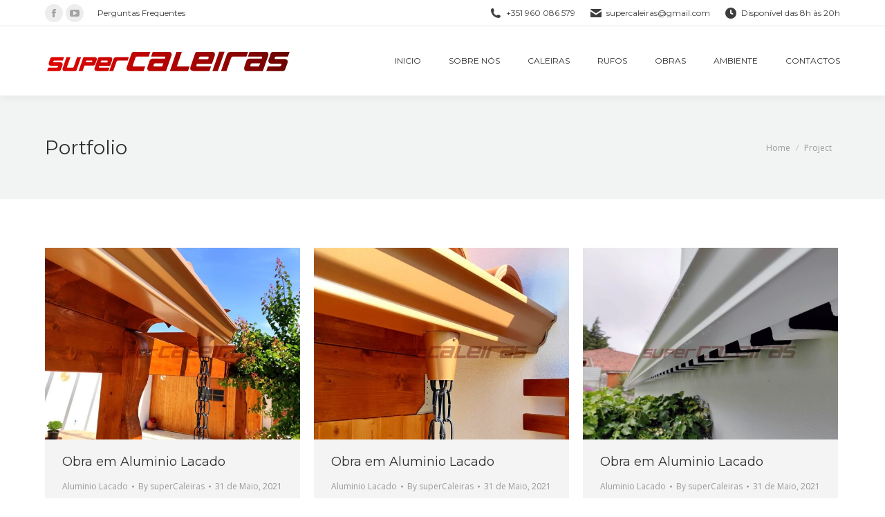

--- FILE ---
content_type: text/html; charset=UTF-8
request_url: https://supercaleiras.com/project/
body_size: 11956
content:
<!DOCTYPE html>
<!--[if !(IE 6) | !(IE 7) | !(IE 8)  ]><!-->
<html lang="pt-PT" class="no-js">
<!--<![endif]-->
<head>
	<meta charset="UTF-8" />
				<meta name="viewport" content="width=device-width, initial-scale=1, maximum-scale=1, user-scalable=0"/>
			<meta name="theme-color" content="#a80101"/>	<link rel="profile" href="https://gmpg.org/xfn/11" />
	<meta name='robots' content='noindex, follow' />
	<style>img:is([sizes="auto" i], [sizes^="auto," i]) { contain-intrinsic-size: 3000px 1500px }</style>
	<script id="cookie-law-info-gcm-var-js">
var _ckyGcm = {"status":true,"default_settings":[{"analytics":"granted","advertisement":"granted","functional":"granted","necessary":"granted","ad_user_data":"granted","ad_personalization":"granted","regions":"All"}],"wait_for_update":2000,"url_passthrough":false,"ads_data_redaction":false}</script>
<script id="cookie-law-info-gcm-js" type="text/javascript" src="https://supercaleiras.com/wp-content/plugins/cookie-law-info/lite/frontend/js/gcm.min.js"></script> <script id="cookieyes" type="text/javascript" src="https://cdn-cookieyes.com/client_data/ecfbaae8a5f73b6504573d74/script.js"></script>
	<!-- This site is optimized with the Yoast SEO plugin v26.8 - https://yoast.com/product/yoast-seo-wordpress/ -->
	<title>Arquivo de Portfolio &#8226; superCaleiras</title>
	<meta property="og:locale" content="pt_PT" />
	<meta property="og:type" content="website" />
	<meta property="og:title" content="Arquivo de Portfolio &#8226; superCaleiras" />
	<meta property="og:url" content="https://supercaleiras.com/project/" />
	<meta property="og:site_name" content="superCaleiras" />
	<meta property="og:image" content="https://supercaleiras.com/wp-content/uploads/supercaleiras-1.png" />
	<meta property="og:image:width" content="357" />
	<meta property="og:image:height" content="39" />
	<meta property="og:image:type" content="image/png" />
	<meta name="twitter:card" content="summary_large_image" />
	<script type="application/ld+json" class="yoast-schema-graph">{"@context":"https://schema.org","@graph":[{"@type":"CollectionPage","@id":"https://supercaleiras.com/project/","url":"https://supercaleiras.com/project/","name":"Arquivo de Portfolio &#8226; superCaleiras","isPartOf":{"@id":"https://supercaleiras.com/#website"},"primaryImageOfPage":{"@id":"https://supercaleiras.com/project/#primaryimage"},"image":{"@id":"https://supercaleiras.com/project/#primaryimage"},"thumbnailUrl":"https://supercaleiras.com/wp-content/uploads/supercaleira-2021-0019.jpg","breadcrumb":{"@id":"https://supercaleiras.com/project/#breadcrumb"},"inLanguage":"pt-PT"},{"@type":"ImageObject","inLanguage":"pt-PT","@id":"https://supercaleiras.com/project/#primaryimage","url":"https://supercaleiras.com/wp-content/uploads/supercaleira-2021-0019.jpg","contentUrl":"https://supercaleiras.com/wp-content/uploads/supercaleira-2021-0019.jpg","width":800,"height":600,"caption":"Caleiras em Alumínio Lacado"},{"@type":"BreadcrumbList","@id":"https://supercaleiras.com/project/#breadcrumb","itemListElement":[{"@type":"ListItem","position":1,"name":"Início","item":"https://supercaleiras.com/"},{"@type":"ListItem","position":2,"name":"Portfolio"}]},{"@type":"WebSite","@id":"https://supercaleiras.com/#website","url":"https://supercaleiras.com/","name":"superCaleiras","description":"Caleiras em Alumínio Lacado","potentialAction":[{"@type":"SearchAction","target":{"@type":"EntryPoint","urlTemplate":"https://supercaleiras.com/?s={search_term_string}"},"query-input":{"@type":"PropertyValueSpecification","valueRequired":true,"valueName":"search_term_string"}}],"inLanguage":"pt-PT"}]}</script>
	<!-- / Yoast SEO plugin. -->


<script>
var wpo_server_info_css = {"user_agent":"Mozilla\/5.0 (Windows NT 10.0; Win64; x64) AppleWebKit\/537.36 (KHTML, like Gecko) Chrome\/135.0.0.0 Safari\/537.36"}
    var wpo_min94cb2873=document.createElement("link");wpo_min94cb2873.rel="stylesheet",wpo_min94cb2873.type="text/css",wpo_min94cb2873.media="async",wpo_min94cb2873.href="https://fonts.googleapis.com/css2?family=Open+Sans:ital,wght@0,400;0,600;0,700&family=Montserrat:ital,wght@0,400;0,600;0,700",wpo_min94cb2873.onload=function() {wpo_min94cb2873.media="all"},document.getElementsByTagName("head")[0].appendChild(wpo_min94cb2873);
</script>
<!-- ERROR: WP-Optimize Minify was not allowed to save its cache on - wp-content/cache/wpo-minify/1763935071/assets/wpo-minify-header-style1763934064.min.css --><!-- Please check if the path above is correct and ensure your server has write permission there! --><style id='wp-block-library-theme-inline-css'>
.wp-block-audio :where(figcaption){color:#555;font-size:13px;text-align:center}.is-dark-theme .wp-block-audio :where(figcaption){color:#ffffffa6}.wp-block-audio{margin:0 0 1em}.wp-block-code{border:1px solid #ccc;border-radius:4px;font-family:Menlo,Consolas,monaco,monospace;padding:.8em 1em}.wp-block-embed :where(figcaption){color:#555;font-size:13px;text-align:center}.is-dark-theme .wp-block-embed :where(figcaption){color:#ffffffa6}.wp-block-embed{margin:0 0 1em}.blocks-gallery-caption{color:#555;font-size:13px;text-align:center}.is-dark-theme .blocks-gallery-caption{color:#ffffffa6}:root :where(.wp-block-image figcaption){color:#555;font-size:13px;text-align:center}.is-dark-theme :root :where(.wp-block-image figcaption){color:#ffffffa6}.wp-block-image{margin:0 0 1em}.wp-block-pullquote{border-bottom:4px solid;border-top:4px solid;color:currentColor;margin-bottom:1.75em}.wp-block-pullquote cite,.wp-block-pullquote footer,.wp-block-pullquote__citation{color:currentColor;font-size:.8125em;font-style:normal;text-transform:uppercase}.wp-block-quote{border-left:.25em solid;margin:0 0 1.75em;padding-left:1em}.wp-block-quote cite,.wp-block-quote footer{color:currentColor;font-size:.8125em;font-style:normal;position:relative}.wp-block-quote:where(.has-text-align-right){border-left:none;border-right:.25em solid;padding-left:0;padding-right:1em}.wp-block-quote:where(.has-text-align-center){border:none;padding-left:0}.wp-block-quote.is-large,.wp-block-quote.is-style-large,.wp-block-quote:where(.is-style-plain){border:none}.wp-block-search .wp-block-search__label{font-weight:700}.wp-block-search__button{border:1px solid #ccc;padding:.375em .625em}:where(.wp-block-group.has-background){padding:1.25em 2.375em}.wp-block-separator.has-css-opacity{opacity:.4}.wp-block-separator{border:none;border-bottom:2px solid;margin-left:auto;margin-right:auto}.wp-block-separator.has-alpha-channel-opacity{opacity:1}.wp-block-separator:not(.is-style-wide):not(.is-style-dots){width:100px}.wp-block-separator.has-background:not(.is-style-dots){border-bottom:none;height:1px}.wp-block-separator.has-background:not(.is-style-wide):not(.is-style-dots){height:2px}.wp-block-table{margin:0 0 1em}.wp-block-table td,.wp-block-table th{word-break:normal}.wp-block-table :where(figcaption){color:#555;font-size:13px;text-align:center}.is-dark-theme .wp-block-table :where(figcaption){color:#ffffffa6}.wp-block-video :where(figcaption){color:#555;font-size:13px;text-align:center}.is-dark-theme .wp-block-video :where(figcaption){color:#ffffffa6}.wp-block-video{margin:0 0 1em}:root :where(.wp-block-template-part.has-background){margin-bottom:0;margin-top:0;padding:1.25em 2.375em}
</style>
<style id='classic-theme-styles-inline-css'>
/*! This file is auto-generated */
.wp-block-button__link{color:#fff;background-color:#32373c;border-radius:9999px;box-shadow:none;text-decoration:none;padding:calc(.667em + 2px) calc(1.333em + 2px);font-size:1.125em}.wp-block-file__button{background:#32373c;color:#fff;text-decoration:none}
</style>
<style id='global-styles-inline-css'>
:root{--wp--preset--aspect-ratio--square: 1;--wp--preset--aspect-ratio--4-3: 4/3;--wp--preset--aspect-ratio--3-4: 3/4;--wp--preset--aspect-ratio--3-2: 3/2;--wp--preset--aspect-ratio--2-3: 2/3;--wp--preset--aspect-ratio--16-9: 16/9;--wp--preset--aspect-ratio--9-16: 9/16;--wp--preset--color--black: #000000;--wp--preset--color--cyan-bluish-gray: #abb8c3;--wp--preset--color--white: #FFF;--wp--preset--color--pale-pink: #f78da7;--wp--preset--color--vivid-red: #cf2e2e;--wp--preset--color--luminous-vivid-orange: #ff6900;--wp--preset--color--luminous-vivid-amber: #fcb900;--wp--preset--color--light-green-cyan: #7bdcb5;--wp--preset--color--vivid-green-cyan: #00d084;--wp--preset--color--pale-cyan-blue: #8ed1fc;--wp--preset--color--vivid-cyan-blue: #0693e3;--wp--preset--color--vivid-purple: #9b51e0;--wp--preset--color--accent: #a80101;--wp--preset--color--dark-gray: #111;--wp--preset--color--light-gray: #767676;--wp--preset--gradient--vivid-cyan-blue-to-vivid-purple: linear-gradient(135deg,rgba(6,147,227,1) 0%,rgb(155,81,224) 100%);--wp--preset--gradient--light-green-cyan-to-vivid-green-cyan: linear-gradient(135deg,rgb(122,220,180) 0%,rgb(0,208,130) 100%);--wp--preset--gradient--luminous-vivid-amber-to-luminous-vivid-orange: linear-gradient(135deg,rgba(252,185,0,1) 0%,rgba(255,105,0,1) 100%);--wp--preset--gradient--luminous-vivid-orange-to-vivid-red: linear-gradient(135deg,rgba(255,105,0,1) 0%,rgb(207,46,46) 100%);--wp--preset--gradient--very-light-gray-to-cyan-bluish-gray: linear-gradient(135deg,rgb(238,238,238) 0%,rgb(169,184,195) 100%);--wp--preset--gradient--cool-to-warm-spectrum: linear-gradient(135deg,rgb(74,234,220) 0%,rgb(151,120,209) 20%,rgb(207,42,186) 40%,rgb(238,44,130) 60%,rgb(251,105,98) 80%,rgb(254,248,76) 100%);--wp--preset--gradient--blush-light-purple: linear-gradient(135deg,rgb(255,206,236) 0%,rgb(152,150,240) 100%);--wp--preset--gradient--blush-bordeaux: linear-gradient(135deg,rgb(254,205,165) 0%,rgb(254,45,45) 50%,rgb(107,0,62) 100%);--wp--preset--gradient--luminous-dusk: linear-gradient(135deg,rgb(255,203,112) 0%,rgb(199,81,192) 50%,rgb(65,88,208) 100%);--wp--preset--gradient--pale-ocean: linear-gradient(135deg,rgb(255,245,203) 0%,rgb(182,227,212) 50%,rgb(51,167,181) 100%);--wp--preset--gradient--electric-grass: linear-gradient(135deg,rgb(202,248,128) 0%,rgb(113,206,126) 100%);--wp--preset--gradient--midnight: linear-gradient(135deg,rgb(2,3,129) 0%,rgb(40,116,252) 100%);--wp--preset--font-size--small: 13px;--wp--preset--font-size--medium: 20px;--wp--preset--font-size--large: 36px;--wp--preset--font-size--x-large: 42px;--wp--preset--spacing--20: 0.44rem;--wp--preset--spacing--30: 0.67rem;--wp--preset--spacing--40: 1rem;--wp--preset--spacing--50: 1.5rem;--wp--preset--spacing--60: 2.25rem;--wp--preset--spacing--70: 3.38rem;--wp--preset--spacing--80: 5.06rem;--wp--preset--shadow--natural: 6px 6px 9px rgba(0, 0, 0, 0.2);--wp--preset--shadow--deep: 12px 12px 50px rgba(0, 0, 0, 0.4);--wp--preset--shadow--sharp: 6px 6px 0px rgba(0, 0, 0, 0.2);--wp--preset--shadow--outlined: 6px 6px 0px -3px rgba(255, 255, 255, 1), 6px 6px rgba(0, 0, 0, 1);--wp--preset--shadow--crisp: 6px 6px 0px rgba(0, 0, 0, 1);}:where(.is-layout-flex){gap: 0.5em;}:where(.is-layout-grid){gap: 0.5em;}body .is-layout-flex{display: flex;}.is-layout-flex{flex-wrap: wrap;align-items: center;}.is-layout-flex > :is(*, div){margin: 0;}body .is-layout-grid{display: grid;}.is-layout-grid > :is(*, div){margin: 0;}:where(.wp-block-columns.is-layout-flex){gap: 2em;}:where(.wp-block-columns.is-layout-grid){gap: 2em;}:where(.wp-block-post-template.is-layout-flex){gap: 1.25em;}:where(.wp-block-post-template.is-layout-grid){gap: 1.25em;}.has-black-color{color: var(--wp--preset--color--black) !important;}.has-cyan-bluish-gray-color{color: var(--wp--preset--color--cyan-bluish-gray) !important;}.has-white-color{color: var(--wp--preset--color--white) !important;}.has-pale-pink-color{color: var(--wp--preset--color--pale-pink) !important;}.has-vivid-red-color{color: var(--wp--preset--color--vivid-red) !important;}.has-luminous-vivid-orange-color{color: var(--wp--preset--color--luminous-vivid-orange) !important;}.has-luminous-vivid-amber-color{color: var(--wp--preset--color--luminous-vivid-amber) !important;}.has-light-green-cyan-color{color: var(--wp--preset--color--light-green-cyan) !important;}.has-vivid-green-cyan-color{color: var(--wp--preset--color--vivid-green-cyan) !important;}.has-pale-cyan-blue-color{color: var(--wp--preset--color--pale-cyan-blue) !important;}.has-vivid-cyan-blue-color{color: var(--wp--preset--color--vivid-cyan-blue) !important;}.has-vivid-purple-color{color: var(--wp--preset--color--vivid-purple) !important;}.has-black-background-color{background-color: var(--wp--preset--color--black) !important;}.has-cyan-bluish-gray-background-color{background-color: var(--wp--preset--color--cyan-bluish-gray) !important;}.has-white-background-color{background-color: var(--wp--preset--color--white) !important;}.has-pale-pink-background-color{background-color: var(--wp--preset--color--pale-pink) !important;}.has-vivid-red-background-color{background-color: var(--wp--preset--color--vivid-red) !important;}.has-luminous-vivid-orange-background-color{background-color: var(--wp--preset--color--luminous-vivid-orange) !important;}.has-luminous-vivid-amber-background-color{background-color: var(--wp--preset--color--luminous-vivid-amber) !important;}.has-light-green-cyan-background-color{background-color: var(--wp--preset--color--light-green-cyan) !important;}.has-vivid-green-cyan-background-color{background-color: var(--wp--preset--color--vivid-green-cyan) !important;}.has-pale-cyan-blue-background-color{background-color: var(--wp--preset--color--pale-cyan-blue) !important;}.has-vivid-cyan-blue-background-color{background-color: var(--wp--preset--color--vivid-cyan-blue) !important;}.has-vivid-purple-background-color{background-color: var(--wp--preset--color--vivid-purple) !important;}.has-black-border-color{border-color: var(--wp--preset--color--black) !important;}.has-cyan-bluish-gray-border-color{border-color: var(--wp--preset--color--cyan-bluish-gray) !important;}.has-white-border-color{border-color: var(--wp--preset--color--white) !important;}.has-pale-pink-border-color{border-color: var(--wp--preset--color--pale-pink) !important;}.has-vivid-red-border-color{border-color: var(--wp--preset--color--vivid-red) !important;}.has-luminous-vivid-orange-border-color{border-color: var(--wp--preset--color--luminous-vivid-orange) !important;}.has-luminous-vivid-amber-border-color{border-color: var(--wp--preset--color--luminous-vivid-amber) !important;}.has-light-green-cyan-border-color{border-color: var(--wp--preset--color--light-green-cyan) !important;}.has-vivid-green-cyan-border-color{border-color: var(--wp--preset--color--vivid-green-cyan) !important;}.has-pale-cyan-blue-border-color{border-color: var(--wp--preset--color--pale-cyan-blue) !important;}.has-vivid-cyan-blue-border-color{border-color: var(--wp--preset--color--vivid-cyan-blue) !important;}.has-vivid-purple-border-color{border-color: var(--wp--preset--color--vivid-purple) !important;}.has-vivid-cyan-blue-to-vivid-purple-gradient-background{background: var(--wp--preset--gradient--vivid-cyan-blue-to-vivid-purple) !important;}.has-light-green-cyan-to-vivid-green-cyan-gradient-background{background: var(--wp--preset--gradient--light-green-cyan-to-vivid-green-cyan) !important;}.has-luminous-vivid-amber-to-luminous-vivid-orange-gradient-background{background: var(--wp--preset--gradient--luminous-vivid-amber-to-luminous-vivid-orange) !important;}.has-luminous-vivid-orange-to-vivid-red-gradient-background{background: var(--wp--preset--gradient--luminous-vivid-orange-to-vivid-red) !important;}.has-very-light-gray-to-cyan-bluish-gray-gradient-background{background: var(--wp--preset--gradient--very-light-gray-to-cyan-bluish-gray) !important;}.has-cool-to-warm-spectrum-gradient-background{background: var(--wp--preset--gradient--cool-to-warm-spectrum) !important;}.has-blush-light-purple-gradient-background{background: var(--wp--preset--gradient--blush-light-purple) !important;}.has-blush-bordeaux-gradient-background{background: var(--wp--preset--gradient--blush-bordeaux) !important;}.has-luminous-dusk-gradient-background{background: var(--wp--preset--gradient--luminous-dusk) !important;}.has-pale-ocean-gradient-background{background: var(--wp--preset--gradient--pale-ocean) !important;}.has-electric-grass-gradient-background{background: var(--wp--preset--gradient--electric-grass) !important;}.has-midnight-gradient-background{background: var(--wp--preset--gradient--midnight) !important;}.has-small-font-size{font-size: var(--wp--preset--font-size--small) !important;}.has-medium-font-size{font-size: var(--wp--preset--font-size--medium) !important;}.has-large-font-size{font-size: var(--wp--preset--font-size--large) !important;}.has-x-large-font-size{font-size: var(--wp--preset--font-size--x-large) !important;}
:where(.wp-block-post-template.is-layout-flex){gap: 1.25em;}:where(.wp-block-post-template.is-layout-grid){gap: 1.25em;}
:where(.wp-block-columns.is-layout-flex){gap: 2em;}:where(.wp-block-columns.is-layout-grid){gap: 2em;}
:root :where(.wp-block-pullquote){font-size: 1.5em;line-height: 1.6;}
</style>
<link rel='stylesheet' id='wp-block-library-css' href='https://supercaleiras.com/wp-includes/css/dist/block-library/style.min.css' media='all' />
<link rel='stylesheet' id='wpo_min-header-1-css' href='https://supercaleiras.com/wp-content/cache/wpo-minify/1763935071/assets/wpo-minify-header-contact-form-71764562717.min.css' media='all' />
<link rel='stylesheet' id='the7-font-css' href='https://supercaleiras.com/wp-content/themes/dt-the7/fonts/icomoon-the7-font/icomoon-the7-font.min.css' media='all' />
<link rel='stylesheet' id='wpo_min-header-3-css' href='https://supercaleiras.com/wp-content/cache/wpo-minify/1763935071/assets/wpo-minify-header-the7-awesome-fonts1763934063.min.css' media='all' />
<link rel='stylesheet' id='wpo_min-header-4-css' href='https://supercaleiras.com/wp-content/cache/wpo-minify/1763935071/assets/wpo-minify-header-the7-awesome-fonts-back1763934063.min.css' media='all' />
<link rel='stylesheet' id='wpo_min-header-5-css' href='https://supercaleiras.com/wp-content/cache/wpo-minify/1763935071/assets/wpo-minify-header-the7-Defaults1565812635.min.css' media='all' />
<link rel='stylesheet' id='dt-main-css' href='https://supercaleiras.com/wp-content/themes/dt-the7/css/main.min.css' media='all' />
<link rel='stylesheet' id='the7-custom-scrollbar-css' href='https://supercaleiras.com/wp-content/themes/dt-the7/lib/custom-scrollbar/custom-scrollbar.min.css' media='all' />
<link rel='stylesheet' id='the7-wpbakery-css' href='https://supercaleiras.com/wp-content/themes/dt-the7/css/wpbakery.min.css' media='all' />
<link rel='stylesheet' id='the7-core-css' href='https://supercaleiras.com/wp-content/plugins/dt-the7-core/assets/css/post-type.min.css' media='all' />
<link rel='stylesheet' id='wpo_min-header-10-css' href='https://supercaleiras.com/wp-content/cache/wpo-minify/1763935071/assets/wpo-minify-header-the7-css-vars1763934367.min.css' media='all' />
<link rel='stylesheet' id='wpo_min-header-11-css' href='https://supercaleiras.com/wp-content/cache/wpo-minify/1763935071/assets/wpo-minify-header-dt-custom1763934367.min.css' media='all' />
<link rel='stylesheet' id='wpo_min-header-12-css' href='https://supercaleiras.com/wp-content/cache/wpo-minify/1763935071/assets/wpo-minify-header-dt-media1763934367.min.css' media='all' />
<link rel='stylesheet' id='wpo_min-header-13-css' href='https://supercaleiras.com/wp-content/cache/wpo-minify/1763935071/assets/wpo-minify-header-the7-mega-menu1763934367.min.css' media='all' />
<link rel='stylesheet' id='wpo_min-header-14-css' href='https://supercaleiras.com/wp-content/cache/wpo-minify/1763935071/assets/wpo-minify-header-the7-elements-albums-portfolio1763934368.min.css' media='all' />
<link rel='stylesheet' id='wpo_min-header-15-css' href='https://supercaleiras.com/wp-content/cache/wpo-minify/1763935071/assets/wpo-minify-header-the7-elements1763934368.min.css' media='all' />
<script src="https://supercaleiras.com/wp-includes/js/jquery/jquery.min.js" id="jquery-core-js"></script>
<script src="https://supercaleiras.com/wp-includes/js/jquery/jquery-migrate.min.js" id="jquery-migrate-js"></script>
<script src="//supercaleiras.com/wp-content/plugins/revslider/sr6/assets/js/rbtools.min.js" async id="tp-tools-js"></script>
<script src="//supercaleiras.com/wp-content/plugins/revslider/sr6/assets/js/rs6.min.js" async id="revmin-js"></script>
<script id="dt-above-fold-js-extra">
var dtLocal = {"themeUrl":"https:\/\/supercaleiras.com\/wp-content\/themes\/dt-the7","passText":"To view this protected post, enter the password below:","moreButtonText":{"loading":"Loading...","loadMore":"Load more"},"postID":"2136","ajaxurl":"https:\/\/supercaleiras.com\/wp-admin\/admin-ajax.php","REST":{"baseUrl":"https:\/\/supercaleiras.com\/wp-json\/the7\/v1","endpoints":{"sendMail":"\/send-mail"}},"contactMessages":{"required":"One or more fields have an error. Please check and try again.","terms":"Please accept the privacy policy.","fillTheCaptchaError":"Please, fill the captcha."},"captchaSiteKey":"","ajaxNonce":"52b490dfd7","pageData":{"type":"archive","template":"archive","layout":"masonry"},"themeSettings":{"smoothScroll":"on_parallax","lazyLoading":false,"desktopHeader":{"height":100},"ToggleCaptionEnabled":"disabled","ToggleCaption":"Navigation","floatingHeader":{"showAfter":140,"showMenu":true,"height":80,"logo":{"showLogo":true,"html":"<img class=\" preload-me\" src=\"https:\/\/supercaleiras.com\/wp-content\/uploads\/supercaleiras-1.png\" srcset=\"https:\/\/supercaleiras.com\/wp-content\/uploads\/supercaleiras-1.png 357w, https:\/\/supercaleiras.com\/wp-content\/uploads\/supercaleiras-1.png 357w\" width=\"357\" height=\"39\"   sizes=\"357px\" alt=\"superCaleiras\" \/>","url":"https:\/\/supercaleiras.com\/"}},"topLine":{"floatingTopLine":{"logo":{"showLogo":false,"html":""}}},"mobileHeader":{"firstSwitchPoint":990,"secondSwitchPoint":700,"firstSwitchPointHeight":60,"secondSwitchPointHeight":60,"mobileToggleCaptionEnabled":"disabled","mobileToggleCaption":"Menu"},"stickyMobileHeaderFirstSwitch":{"logo":{"html":"<img class=\" preload-me\" src=\"https:\/\/supercaleiras.com\/wp-content\/uploads\/supercaleiras-1.png\" srcset=\"https:\/\/supercaleiras.com\/wp-content\/uploads\/supercaleiras-1.png 357w, https:\/\/supercaleiras.com\/wp-content\/uploads\/supercaleiras-1.png 357w\" width=\"357\" height=\"39\"   sizes=\"357px\" alt=\"superCaleiras\" \/>"}},"stickyMobileHeaderSecondSwitch":{"logo":{"html":"<img class=\" preload-me\" src=\"https:\/\/supercaleiras.com\/wp-content\/uploads\/supercaleiras-1.png\" srcset=\"https:\/\/supercaleiras.com\/wp-content\/uploads\/supercaleiras-1.png 357w, https:\/\/supercaleiras.com\/wp-content\/uploads\/supercaleiras-1.png 357w\" width=\"357\" height=\"39\"   sizes=\"357px\" alt=\"superCaleiras\" \/>"}},"sidebar":{"switchPoint":970},"boxedWidth":"1280px"},"VCMobileScreenWidth":"768"};
var dtShare = {"shareButtonText":{"facebook":"Share on Facebook","twitter":"Share on X","pinterest":"Pin it","linkedin":"Share on Linkedin","whatsapp":"Share on Whatsapp"},"overlayOpacity":"85"};
</script>
<script src="https://supercaleiras.com/wp-content/themes/dt-the7/js/above-the-fold.min.js" id="dt-above-fold-js"></script>
<script></script><link rel="https://api.w.org/" href="https://supercaleiras.com/wp-json/" /><meta name="generator" content="Powered by WPBakery Page Builder - drag and drop page builder for WordPress."/>
<meta name="generator" content="Powered by Slider Revolution 6.7.38 - responsive, Mobile-Friendly Slider Plugin for WordPress with comfortable drag and drop interface." />
<link rel="icon" href="https://supercaleiras.com/wp-content/uploads/favicon_2020.png" type="image/png" sizes="16x16"/><link rel="icon" href="https://supercaleiras.com/wp-content/uploads/favicon_2020.png" type="image/png" sizes="32x32"/><script>function setREVStartSize(e){
			//window.requestAnimationFrame(function() {
				window.RSIW = window.RSIW===undefined ? window.innerWidth : window.RSIW;
				window.RSIH = window.RSIH===undefined ? window.innerHeight : window.RSIH;
				try {
					var pw = document.getElementById(e.c).parentNode.offsetWidth,
						newh;
					pw = pw===0 || isNaN(pw) || (e.l=="fullwidth" || e.layout=="fullwidth") ? window.RSIW : pw;
					e.tabw = e.tabw===undefined ? 0 : parseInt(e.tabw);
					e.thumbw = e.thumbw===undefined ? 0 : parseInt(e.thumbw);
					e.tabh = e.tabh===undefined ? 0 : parseInt(e.tabh);
					e.thumbh = e.thumbh===undefined ? 0 : parseInt(e.thumbh);
					e.tabhide = e.tabhide===undefined ? 0 : parseInt(e.tabhide);
					e.thumbhide = e.thumbhide===undefined ? 0 : parseInt(e.thumbhide);
					e.mh = e.mh===undefined || e.mh=="" || e.mh==="auto" ? 0 : parseInt(e.mh,0);
					if(e.layout==="fullscreen" || e.l==="fullscreen")
						newh = Math.max(e.mh,window.RSIH);
					else{
						e.gw = Array.isArray(e.gw) ? e.gw : [e.gw];
						for (var i in e.rl) if (e.gw[i]===undefined || e.gw[i]===0) e.gw[i] = e.gw[i-1];
						e.gh = e.el===undefined || e.el==="" || (Array.isArray(e.el) && e.el.length==0)? e.gh : e.el;
						e.gh = Array.isArray(e.gh) ? e.gh : [e.gh];
						for (var i in e.rl) if (e.gh[i]===undefined || e.gh[i]===0) e.gh[i] = e.gh[i-1];
											
						var nl = new Array(e.rl.length),
							ix = 0,
							sl;
						e.tabw = e.tabhide>=pw ? 0 : e.tabw;
						e.thumbw = e.thumbhide>=pw ? 0 : e.thumbw;
						e.tabh = e.tabhide>=pw ? 0 : e.tabh;
						e.thumbh = e.thumbhide>=pw ? 0 : e.thumbh;
						for (var i in e.rl) nl[i] = e.rl[i]<window.RSIW ? 0 : e.rl[i];
						sl = nl[0];
						for (var i in nl) if (sl>nl[i] && nl[i]>0) { sl = nl[i]; ix=i;}
						var m = pw>(e.gw[ix]+e.tabw+e.thumbw) ? 1 : (pw-(e.tabw+e.thumbw)) / (e.gw[ix]);
						newh =  (e.gh[ix] * m) + (e.tabh + e.thumbh);
					}
					var el = document.getElementById(e.c);
					if (el!==null && el) el.style.height = newh+"px";
					el = document.getElementById(e.c+"_wrapper");
					if (el!==null && el) {
						el.style.height = newh+"px";
						el.style.display = "block";
					}
				} catch(e){
					console.log("Failure at Presize of Slider:" + e)
				}
			//});
		  };</script>
<noscript><style> .wpb_animate_when_almost_visible { opacity: 1; }</style></noscript><!-- Google tag (gtag.js) -->
<script async src="https://www.googletagmanager.com/gtag/js?id=AW-941861255"></script>
<script>
  window.dataLayer = window.dataLayer || [];
  function gtag(){dataLayer.push(arguments);}
  gtag('js', new Date());

  gtag('config', 'AW-941861255');
</script>
<style id='the7-custom-inline-css' type='text/css'>
/*  Service sidebar menu */
     .service_menu .widget { 
     padding-bottom:20px!important;
} 

/* Custom VC columns gap */
.custom-columns-gap.vc_row > .vc_column_container {
     padding-left: 25px; 
     padding-right: 25px;
 }
.grecaptcha-badge { visibility: hidden; }
</style>
</head>
<body data-rsssl=1 id="the7-body" class="archive post-type-archive post-type-archive-dt_portfolio wp-embed-responsive wp-theme-dt-the7 the7-core-ver-2.7.12 layout-masonry description-under-image dt-responsive-on right-mobile-menu-close-icon ouside-menu-close-icon mobile-hamburger-close-bg-enable mobile-hamburger-close-bg-hover-enable  fade-medium-mobile-menu-close-icon fade-medium-menu-close-icon accent-gradient srcset-enabled btn-flat custom-btn-color custom-btn-hover-color phantom-fade phantom-shadow-decoration phantom-main-logo-on floating-mobile-menu-icon top-header first-switch-logo-center first-switch-menu-left second-switch-logo-center second-switch-menu-left layzr-loading-on no-avatars popup-message-style the7-ver-12.10.0.1 dt-fa-compatibility wpb-js-composer js-comp-ver-8.7.2 vc_responsive">
<!-- The7 12.10.0.1 -->

<div id="page" >
	<a class="skip-link screen-reader-text" href="#content">Skip to content</a>

<div class="masthead inline-header right widgets full-height shadow-decoration shadow-mobile-header-decoration small-mobile-menu-icon mobile-menu-icon-bg-on mobile-menu-icon-hover-bg-on dt-parent-menu-clickable show-sub-menu-on-hover" >

	<div class="top-bar full-width-line">
	<div class="top-bar-bg" ></div>
	<div class="left-widgets mini-widgets"><div class="soc-ico show-on-desktop in-top-bar-left in-menu-second-switch custom-bg disabled-border border-off hover-accent-bg hover-disabled-border  hover-border-off"><a title="Facebook page opens in new window" href="https://pt-br.facebook.com/Supercaleiras-1511634512433341/" target="_blank" class="facebook"><span class="soc-font-icon"></span><span class="screen-reader-text">Facebook page opens in new window</span></a><a title="YouTube page opens in new window" href="https://www.youtube.com/user/superCALEIRAS" target="_blank" class="you-tube"><span class="soc-font-icon"></span><span class="screen-reader-text">YouTube page opens in new window</span></a></div><div class="mini-nav show-on-desktop hide-on-first-switch hide-on-second-switch list-type-menu select-type-menu-first-switch select-type-menu-second-switch"><ul id="top-menu"><li class="menu-item menu-item-type-post_type menu-item-object-page menu-item-1338 first last depth-0"><a href='https://supercaleiras.com/perguntas-frequentes/' data-level='1'><span class="menu-item-text"><span class="menu-text">Perguntas Frequentes</span></span></a></li> </ul><div class="menu-select"><span class="customSelect1"><span class="customSelectInner"><i class=" the7-mw-icon-dropdown-menu-bold"></i>TopBar</span></span></div></div></div><div class="right-widgets mini-widgets"><span class="mini-contacts phone show-on-desktop in-top-bar-right in-menu-second-switch"><i class="fa-fw the7-mw-icon-phone-bold"></i>+351 960 086 579</span><span class="mini-contacts email show-on-desktop in-top-bar-right in-menu-second-switch"><i class="fa-fw the7-mw-icon-mail-bold"></i>supercaleiras@gmail.com</span><span class="mini-contacts clock show-on-desktop in-top-bar-right in-menu-second-switch"><i class="fa-fw the7-mw-icon-clock-bold"></i>Disponível das 8h às 20h</span></div></div>

	<header class="header-bar" role="banner">

		<div class="branding">
	<div id="site-title" class="assistive-text">superCaleiras</div>
	<div id="site-description" class="assistive-text">Caleiras em Alumínio Lacado</div>
	<a class="same-logo" href="https://supercaleiras.com/"><img class=" preload-me" src="https://supercaleiras.com/wp-content/uploads/supercaleiras-1.png" srcset="https://supercaleiras.com/wp-content/uploads/supercaleiras-1.png 357w, https://supercaleiras.com/wp-content/uploads/supercaleiras-1.png 357w" width="357" height="39"   sizes="357px" alt="superCaleiras" /></a></div>

		<ul id="primary-menu" class="main-nav underline-decoration upwards-line gradient-hover level-arrows-on outside-item-remove-margin"><li class="menu-item menu-item-type-post_type menu-item-object-page menu-item-home menu-item-1029 first depth-0"><a href='https://supercaleiras.com/' data-level='1'><span class="menu-item-text"><span class="menu-text">INICIO</span></span></a></li> <li class="menu-item menu-item-type-post_type menu-item-object-page menu-item-1302 depth-0"><a href='https://supercaleiras.com/sobre-nos/' data-level='1'><span class="menu-item-text"><span class="menu-text">SOBRE NÓS</span></span></a></li> <li class="menu-item menu-item-type-post_type menu-item-object-page menu-item-1413 depth-0"><a href='https://supercaleiras.com/caleiras/' data-level='1'><span class="menu-item-text"><span class="menu-text">CALEIRAS</span></span></a></li> <li class="menu-item menu-item-type-post_type menu-item-object-page menu-item-1912 depth-0"><a href='https://supercaleiras.com/rufos/' data-level='1'><span class="menu-item-text"><span class="menu-text">RUFOS</span></span></a></li> <li class="menu-item menu-item-type-post_type menu-item-object-page menu-item-1414 depth-0"><a href='https://supercaleiras.com/obras/' data-level='1'><span class="menu-item-text"><span class="menu-text">OBRAS</span></span></a></li> <li class="menu-item menu-item-type-post_type menu-item-object-page menu-item-1298 depth-0"><a href='https://supercaleiras.com/ambiente/' data-level='1'><span class="menu-item-text"><span class="menu-text">AMBIENTE</span></span></a></li> <li class="menu-item menu-item-type-post_type menu-item-object-page menu-item-1299 last depth-0"><a href='https://supercaleiras.com/contactos/' data-level='1'><span class="menu-item-text"><span class="menu-text">CONTACTOS</span></span></a></li> </ul>
		
	</header>

</div>
<div role="navigation" aria-label="Main Menu" class="dt-mobile-header mobile-menu-show-divider">
	<div class="dt-close-mobile-menu-icon" aria-label="Close" role="button" tabindex="0"><div class="close-line-wrap"><span class="close-line"></span><span class="close-line"></span><span class="close-line"></span></div></div>	<ul id="mobile-menu" class="mobile-main-nav">
		<li class="menu-item menu-item-type-post_type menu-item-object-page menu-item-home menu-item-1029 first depth-0"><a href='https://supercaleiras.com/' data-level='1'><span class="menu-item-text"><span class="menu-text">INICIO</span></span></a></li> <li class="menu-item menu-item-type-post_type menu-item-object-page menu-item-1302 depth-0"><a href='https://supercaleiras.com/sobre-nos/' data-level='1'><span class="menu-item-text"><span class="menu-text">SOBRE NÓS</span></span></a></li> <li class="menu-item menu-item-type-post_type menu-item-object-page menu-item-1413 depth-0"><a href='https://supercaleiras.com/caleiras/' data-level='1'><span class="menu-item-text"><span class="menu-text">CALEIRAS</span></span></a></li> <li class="menu-item menu-item-type-post_type menu-item-object-page menu-item-1912 depth-0"><a href='https://supercaleiras.com/rufos/' data-level='1'><span class="menu-item-text"><span class="menu-text">RUFOS</span></span></a></li> <li class="menu-item menu-item-type-post_type menu-item-object-page menu-item-1414 depth-0"><a href='https://supercaleiras.com/obras/' data-level='1'><span class="menu-item-text"><span class="menu-text">OBRAS</span></span></a></li> <li class="menu-item menu-item-type-post_type menu-item-object-page menu-item-1298 depth-0"><a href='https://supercaleiras.com/ambiente/' data-level='1'><span class="menu-item-text"><span class="menu-text">AMBIENTE</span></span></a></li> <li class="menu-item menu-item-type-post_type menu-item-object-page menu-item-1299 last depth-0"><a href='https://supercaleiras.com/contactos/' data-level='1'><span class="menu-item-text"><span class="menu-text">CONTACTOS</span></span></a></li> 	</ul>
	<div class='mobile-mini-widgets-in-menu'></div>
</div>

		<div class="page-title title-left solid-bg">
			<div class="wf-wrap">

				<div class="page-title-head hgroup"><h1 ><span>Portfolio</span></h1></div><div class="page-title-breadcrumbs"><div class="assistive-text">You are here:</div><ol class="breadcrumbs text-small" itemscope itemtype="https://schema.org/BreadcrumbList"><li itemprop="itemListElement" itemscope itemtype="https://schema.org/ListItem"><a itemprop="item" href="https://supercaleiras.com/" title="Home"><span itemprop="name">Home</span></a><meta itemprop="position" content="1" /></li><li class="current" itemprop="itemListElement" itemscope itemtype="https://schema.org/ListItem"><span itemprop="name">Project</span><meta itemprop="position" content="2" /></li></ol></div>			</div>
		</div>

		

<div id="main" class="sidebar-none sidebar-divider-off">

	
	<div class="main-gradient"></div>
	<div class="wf-wrap">
	<div class="wf-container-main">

	

	<!-- Content -->
	<div id="content" class="content" role="main">

		<div class="wf-container loading-effect-fade-in iso-container bg-under-post description-under-image content-align-left" data-padding="10px" data-cur-page="1" data-width="320px" data-columns="3">
<div class="wf-cell iso-item" data-post-id="2136" data-date="2021-05-31T22:43:05+01:00" data-name="Obra em Aluminio Lacado">
<article class="post post-2136 dt_portfolio type-dt_portfolio status-publish has-post-thumbnail hentry dt_portfolio_category-aluminio-lacado dt_portfolio_category-27 bg-on fullwidth-img">

	<div class="project-list-media">
	<figure class="buttons-on-img ">
		<a href="https://supercaleiras.com/project/obra-em-aluminio-lacado-24/" class="alignnone rollover layzr-bg"   aria-label="Post image"><img class="preload-me iso-lazy-load aspect" src="data:image/svg+xml,%3Csvg%20xmlns%3D&#39;http%3A%2F%2Fwww.w3.org%2F2000%2Fsvg&#39;%20viewBox%3D&#39;0%200%20625%20469&#39;%2F%3E" data-src="https://supercaleiras.com/wp-content/uploads/supercaleira-2021-0019-625x469.jpg" data-srcset="https://supercaleiras.com/wp-content/uploads/supercaleira-2021-0019-625x469.jpg 625w, https://supercaleiras.com/wp-content/uploads/supercaleira-2021-0019.jpg 799w" loading="eager" style="--ratio: 625 / 469" sizes="(max-width: 625px) 100vw, 625px" alt="Caleiras em Alumínio Lacado" width="625" height="469"  /></a>				<figcaption class="rollover-content">
			<div class="links-container"><a href="https://supercaleiras.com/wp-content/uploads/supercaleira-2021-0019.jpg" class="project-zoom dt-pswp-item dt-single-pswp-popup" title="" data-dt-img-description="" data-large_image_width="800" data-large_image_height="600" aria-label="Portfolio zoom icon">Zoom</a><a href="https://supercaleiras.com/project/obra-em-aluminio-lacado-24/" class="project-details">Details</a></div>		</figcaption>
			</figure>
</div>
<div class="project-list-content">
	<h3 class="entry-title"><a href="https://supercaleiras.com/project/obra-em-aluminio-lacado-24/" title="Obra em Aluminio Lacado" rel="bookmark">Obra em Aluminio Lacado</a></h3><div class="entry-meta portfolio-categories"><span class="category-link"><a href="https://supercaleiras.com/project-category/aluminio-lacado/" >Aluminio Lacado</a></span><a class="author vcard" href="https://supercaleiras.com/author/wibrido/" title="View all posts by superCaleiras" rel="author">By <span class="fn">superCaleiras</span></a><a href="javascript:void(0);" title="22:43" class="data-link" rel="bookmark"><time class="entry-date updated" datetime="2021-05-31T22:43:05+01:00">31 de Maio, 2021</time></a></div></div>
</article>

</div>
<div class="wf-cell iso-item" data-post-id="2135" data-date="2021-05-31T22:43:05+01:00" data-name="Obra em Aluminio Lacado">
<article class="post post-2135 dt_portfolio type-dt_portfolio status-publish has-post-thumbnail hentry dt_portfolio_category-aluminio-lacado dt_portfolio_category-27 bg-on fullwidth-img">

	<div class="project-list-media">
	<figure class="buttons-on-img ">
		<a href="https://supercaleiras.com/project/obra-em-aluminio-lacado-23/" class="alignnone rollover layzr-bg"   aria-label="Post image"><img class="preload-me iso-lazy-load aspect" src="data:image/svg+xml,%3Csvg%20xmlns%3D&#39;http%3A%2F%2Fwww.w3.org%2F2000%2Fsvg&#39;%20viewBox%3D&#39;0%200%20625%20469&#39;%2F%3E" data-src="https://supercaleiras.com/wp-content/uploads/supercaleira-2021-0021-625x469.jpg" data-srcset="https://supercaleiras.com/wp-content/uploads/supercaleira-2021-0021-625x469.jpg 625w, https://supercaleiras.com/wp-content/uploads/supercaleira-2021-0021.jpg 799w" loading="eager" style="--ratio: 625 / 469" sizes="(max-width: 625px) 100vw, 625px" alt="Caleiras em Alumínio Lacado" width="625" height="469"  /></a>				<figcaption class="rollover-content">
			<div class="links-container"><a href="https://supercaleiras.com/wp-content/uploads/supercaleira-2021-0021.jpg" class="project-zoom dt-pswp-item dt-single-pswp-popup" title="" data-dt-img-description="" data-large_image_width="800" data-large_image_height="600" aria-label="Portfolio zoom icon">Zoom</a><a href="https://supercaleiras.com/project/obra-em-aluminio-lacado-23/" class="project-details">Details</a></div>		</figcaption>
			</figure>
</div>
<div class="project-list-content">
	<h3 class="entry-title"><a href="https://supercaleiras.com/project/obra-em-aluminio-lacado-23/" title="Obra em Aluminio Lacado" rel="bookmark">Obra em Aluminio Lacado</a></h3><div class="entry-meta portfolio-categories"><span class="category-link"><a href="https://supercaleiras.com/project-category/aluminio-lacado/" >Aluminio Lacado</a></span><a class="author vcard" href="https://supercaleiras.com/author/wibrido/" title="View all posts by superCaleiras" rel="author">By <span class="fn">superCaleiras</span></a><a href="javascript:void(0);" title="22:43" class="data-link" rel="bookmark"><time class="entry-date updated" datetime="2021-05-31T22:43:05+01:00">31 de Maio, 2021</time></a></div></div>
</article>

</div>
<div class="wf-cell iso-item" data-post-id="2134" data-date="2021-05-31T22:43:05+01:00" data-name="Obra em Aluminio Lacado">
<article class="post post-2134 dt_portfolio type-dt_portfolio status-publish has-post-thumbnail hentry dt_portfolio_category-aluminio-lacado dt_portfolio_category-27 bg-on fullwidth-img">

	<div class="project-list-media">
	<figure class="buttons-on-img ">
		<a href="https://supercaleiras.com/project/obra-em-aluminio-lacado-22/" class="alignnone rollover layzr-bg"   aria-label="Post image"><img class="preload-me iso-lazy-load aspect" src="data:image/svg+xml,%3Csvg%20xmlns%3D&#39;http%3A%2F%2Fwww.w3.org%2F2000%2Fsvg&#39;%20viewBox%3D&#39;0%200%20625%20469&#39;%2F%3E" data-src="https://supercaleiras.com/wp-content/uploads/supercaleira-2021-0023-625x469.jpg" data-srcset="https://supercaleiras.com/wp-content/uploads/supercaleira-2021-0023-625x469.jpg 625w, https://supercaleiras.com/wp-content/uploads/supercaleira-2021-0023.jpg 799w" loading="eager" style="--ratio: 625 / 469" sizes="(max-width: 625px) 100vw, 625px" alt="Caleiras em Alumínio Lacado" width="625" height="469"  /></a>				<figcaption class="rollover-content">
			<div class="links-container"><a href="https://supercaleiras.com/wp-content/uploads/supercaleira-2021-0023.jpg" class="project-zoom dt-pswp-item dt-single-pswp-popup" title="" data-dt-img-description="" data-large_image_width="800" data-large_image_height="600" aria-label="Portfolio zoom icon">Zoom</a><a href="https://supercaleiras.com/project/obra-em-aluminio-lacado-22/" class="project-details">Details</a></div>		</figcaption>
			</figure>
</div>
<div class="project-list-content">
	<h3 class="entry-title"><a href="https://supercaleiras.com/project/obra-em-aluminio-lacado-22/" title="Obra em Aluminio Lacado" rel="bookmark">Obra em Aluminio Lacado</a></h3><div class="entry-meta portfolio-categories"><span class="category-link"><a href="https://supercaleiras.com/project-category/aluminio-lacado/" >Aluminio Lacado</a></span><a class="author vcard" href="https://supercaleiras.com/author/wibrido/" title="View all posts by superCaleiras" rel="author">By <span class="fn">superCaleiras</span></a><a href="javascript:void(0);" title="22:43" class="data-link" rel="bookmark"><time class="entry-date updated" datetime="2021-05-31T22:43:05+01:00">31 de Maio, 2021</time></a></div></div>
</article>

</div>
<div class="wf-cell iso-item" data-post-id="2133" data-date="2021-05-31T22:43:05+01:00" data-name="Rufos em Alumínio Lacado">
<article class="post post-2133 dt_portfolio type-dt_portfolio status-publish has-post-thumbnail hentry dt_portfolio_category-rufos dt_portfolio_category-28 bg-on fullwidth-img">

	<div class="project-list-media">
	<figure class="buttons-on-img ">
		<a href="https://supercaleiras.com/project/rufos-em-aluminio-lacado-27/" class="alignnone rollover layzr-bg"   aria-label="Post image"><img class="preload-me iso-lazy-load aspect" src="data:image/svg+xml,%3Csvg%20xmlns%3D&#39;http%3A%2F%2Fwww.w3.org%2F2000%2Fsvg&#39;%20viewBox%3D&#39;0%200%20625%20469&#39;%2F%3E" data-src="https://supercaleiras.com/wp-content/uploads/supercaleira-2021-0020-625x469.jpg" data-srcset="https://supercaleiras.com/wp-content/uploads/supercaleira-2021-0020-625x469.jpg 625w, https://supercaleiras.com/wp-content/uploads/supercaleira-2021-0020.jpg 799w" loading="eager" style="--ratio: 625 / 469" sizes="(max-width: 625px) 100vw, 625px" alt="Rufos em Alumínio Lacado" width="625" height="469"  /></a>				<figcaption class="rollover-content">
			<div class="links-container"><a href="https://supercaleiras.com/wp-content/uploads/supercaleira-2021-0020.jpg" class="project-zoom dt-pswp-item dt-single-pswp-popup" title="" data-dt-img-description="" data-large_image_width="800" data-large_image_height="600" aria-label="Portfolio zoom icon">Zoom</a><a href="https://supercaleiras.com/project/rufos-em-aluminio-lacado-27/" class="project-details">Details</a></div>		</figcaption>
			</figure>
</div>
<div class="project-list-content">
	<h3 class="entry-title"><a href="https://supercaleiras.com/project/rufos-em-aluminio-lacado-27/" title="Rufos em Alumínio Lacado" rel="bookmark">Rufos em Alumínio Lacado</a></h3><div class="entry-meta portfolio-categories"><span class="category-link"><a href="https://supercaleiras.com/project-category/rufos/" >Rufos</a></span><a class="author vcard" href="https://supercaleiras.com/author/wibrido/" title="View all posts by superCaleiras" rel="author">By <span class="fn">superCaleiras</span></a><a href="javascript:void(0);" title="22:43" class="data-link" rel="bookmark"><time class="entry-date updated" datetime="2021-05-31T22:43:05+01:00">31 de Maio, 2021</time></a></div></div>
</article>

</div>
<div class="wf-cell iso-item" data-post-id="2132" data-date="2021-05-31T22:43:05+01:00" data-name="Obra em Aluminio Lacado">
<article class="post post-2132 dt_portfolio type-dt_portfolio status-publish has-post-thumbnail hentry dt_portfolio_category-aluminio-lacado dt_portfolio_category-27 bg-on fullwidth-img">

	<div class="project-list-media">
	<figure class="buttons-on-img ">
		<a href="https://supercaleiras.com/project/obra-em-aluminio-lacado-20/" class="alignnone rollover layzr-bg"   aria-label="Post image"><img class="preload-me iso-lazy-load aspect" src="data:image/svg+xml,%3Csvg%20xmlns%3D&#39;http%3A%2F%2Fwww.w3.org%2F2000%2Fsvg&#39;%20viewBox%3D&#39;0%200%20625%20469&#39;%2F%3E" data-src="https://supercaleiras.com/wp-content/uploads/supercaleira-2021-0018-625x469.jpg" data-srcset="https://supercaleiras.com/wp-content/uploads/supercaleira-2021-0018-625x469.jpg 625w, https://supercaleiras.com/wp-content/uploads/supercaleira-2021-0018.jpg 799w" loading="eager" style="--ratio: 625 / 469" sizes="(max-width: 625px) 100vw, 625px" alt="Caleiras em Alumínio Lacado" width="625" height="469"  /></a>				<figcaption class="rollover-content">
			<div class="links-container"><a href="https://supercaleiras.com/wp-content/uploads/supercaleira-2021-0018.jpg" class="project-zoom dt-pswp-item dt-single-pswp-popup" title="" data-dt-img-description="" data-large_image_width="800" data-large_image_height="600" aria-label="Portfolio zoom icon">Zoom</a><a href="https://supercaleiras.com/project/obra-em-aluminio-lacado-20/" class="project-details">Details</a></div>		</figcaption>
			</figure>
</div>
<div class="project-list-content">
	<h3 class="entry-title"><a href="https://supercaleiras.com/project/obra-em-aluminio-lacado-20/" title="Obra em Aluminio Lacado" rel="bookmark">Obra em Aluminio Lacado</a></h3><div class="entry-meta portfolio-categories"><span class="category-link"><a href="https://supercaleiras.com/project-category/aluminio-lacado/" >Aluminio Lacado</a></span><a class="author vcard" href="https://supercaleiras.com/author/wibrido/" title="View all posts by superCaleiras" rel="author">By <span class="fn">superCaleiras</span></a><a href="javascript:void(0);" title="22:43" class="data-link" rel="bookmark"><time class="entry-date updated" datetime="2021-05-31T22:43:05+01:00">31 de Maio, 2021</time></a></div></div>
</article>

</div>
<div class="wf-cell iso-item" data-post-id="2131" data-date="2021-05-31T22:43:04+01:00" data-name="Rufos em Aluminio Lacado">
<article class="post post-2131 dt_portfolio type-dt_portfolio status-publish has-post-thumbnail hentry dt_portfolio_category-rufos dt_portfolio_category-28 bg-on fullwidth-img">

	<div class="project-list-media">
	<figure class="buttons-on-img ">
		<a href="https://supercaleiras.com/project/rufos-em-aluminio-lacado-28/" class="alignnone rollover layzr-bg"   aria-label="Post image"><img class="preload-me iso-lazy-load aspect" src="data:image/svg+xml,%3Csvg%20xmlns%3D&#39;http%3A%2F%2Fwww.w3.org%2F2000%2Fsvg&#39;%20viewBox%3D&#39;0%200%20625%20469&#39;%2F%3E" data-src="https://supercaleiras.com/wp-content/uploads/supercaleira-2021-0022-625x469.jpg" data-srcset="https://supercaleiras.com/wp-content/uploads/supercaleira-2021-0022-625x469.jpg 625w, https://supercaleiras.com/wp-content/uploads/supercaleira-2021-0022.jpg 799w" loading="eager" style="--ratio: 625 / 469" sizes="(max-width: 625px) 100vw, 625px" alt="Rufos em Alumínio Lacado" width="625" height="469"  /></a>				<figcaption class="rollover-content">
			<div class="links-container"><a href="https://supercaleiras.com/wp-content/uploads/supercaleira-2021-0022.jpg" class="project-zoom dt-pswp-item dt-single-pswp-popup" title="" data-dt-img-description="" data-large_image_width="800" data-large_image_height="600" aria-label="Portfolio zoom icon">Zoom</a><a href="https://supercaleiras.com/project/rufos-em-aluminio-lacado-28/" class="project-details">Details</a></div>		</figcaption>
			</figure>
</div>
<div class="project-list-content">
	<h3 class="entry-title"><a href="https://supercaleiras.com/project/rufos-em-aluminio-lacado-28/" title="Rufos em Aluminio Lacado" rel="bookmark">Rufos em Aluminio Lacado</a></h3><div class="entry-meta portfolio-categories"><span class="category-link"><a href="https://supercaleiras.com/project-category/rufos/" >Rufos</a></span><a class="author vcard" href="https://supercaleiras.com/author/wibrido/" title="View all posts by superCaleiras" rel="author">By <span class="fn">superCaleiras</span></a><a href="javascript:void(0);" title="22:43" class="data-link" rel="bookmark"><time class="entry-date updated" datetime="2021-05-31T22:43:04+01:00">31 de Maio, 2021</time></a></div></div>
</article>

</div>
<div class="wf-cell iso-item" data-post-id="2110" data-date="2021-05-23T01:56:45+01:00" data-name="Rufos em Aluminio Lacado">
<article class="post post-2110 dt_portfolio type-dt_portfolio status-publish has-post-thumbnail hentry dt_portfolio_category-rufos dt_portfolio_category-28 bg-on fullwidth-img">

	<div class="project-list-media">
	<figure class="buttons-on-img ">
		<a href="https://supercaleiras.com/project/rufos-em-aluminio-lacado-26/" class="alignnone rollover layzr-bg"   aria-label="Post image"><img class="preload-me iso-lazy-load aspect" src="data:image/svg+xml,%3Csvg%20xmlns%3D&#39;http%3A%2F%2Fwww.w3.org%2F2000%2Fsvg&#39;%20viewBox%3D&#39;0%200%20625%20469&#39;%2F%3E" data-src="https://supercaleiras.com/wp-content/uploads/supercaleira-2021-006-625x469.jpg" data-srcset="https://supercaleiras.com/wp-content/uploads/supercaleira-2021-006-625x469.jpg 625w, https://supercaleiras.com/wp-content/uploads/supercaleira-2021-006.jpg 799w" loading="eager" style="--ratio: 625 / 469" sizes="(max-width: 625px) 100vw, 625px" alt="Rufos em Alumínio Lacado" width="625" height="469"  /></a>				<figcaption class="rollover-content">
			<div class="links-container"><a href="https://supercaleiras.com/wp-content/uploads/supercaleira-2021-006.jpg" class="project-zoom dt-pswp-item dt-single-pswp-popup" title="" data-dt-img-description="" data-large_image_width="800" data-large_image_height="600" aria-label="Portfolio zoom icon">Zoom</a><a href="https://supercaleiras.com/project/rufos-em-aluminio-lacado-26/" class="project-details">Details</a></div>		</figcaption>
			</figure>
</div>
<div class="project-list-content">
	<h3 class="entry-title"><a href="https://supercaleiras.com/project/rufos-em-aluminio-lacado-26/" title="Rufos em Aluminio Lacado" rel="bookmark">Rufos em Aluminio Lacado</a></h3><div class="entry-meta portfolio-categories"><span class="category-link"><a href="https://supercaleiras.com/project-category/rufos/" >Rufos</a></span><a class="author vcard" href="https://supercaleiras.com/author/wibrido/" title="View all posts by superCaleiras" rel="author">By <span class="fn">superCaleiras</span></a><a href="javascript:void(0);" title="01:56" class="data-link" rel="bookmark"><time class="entry-date updated" datetime="2021-05-23T01:56:45+01:00">23 de Maio, 2021</time></a></div></div>
</article>

</div>
<div class="wf-cell iso-item" data-post-id="2109" data-date="2021-05-23T01:56:45+01:00" data-name="Rufos em Aluminio Lacado">
<article class="post post-2109 dt_portfolio type-dt_portfolio status-publish has-post-thumbnail hentry dt_portfolio_category-rufos dt_portfolio_category-28 bg-on fullwidth-img">

	<div class="project-list-media">
	<figure class="buttons-on-img ">
		<a href="https://supercaleiras.com/project/rufos-em-aluminio-lacado-25/" class="alignnone rollover layzr-bg"   aria-label="Post image"><img class="preload-me iso-lazy-load aspect" src="data:image/svg+xml,%3Csvg%20xmlns%3D&#39;http%3A%2F%2Fwww.w3.org%2F2000%2Fsvg&#39;%20viewBox%3D&#39;0%200%20625%20469&#39;%2F%3E" data-src="https://supercaleiras.com/wp-content/uploads/supercaleira-2021-005-625x469.jpg" data-srcset="https://supercaleiras.com/wp-content/uploads/supercaleira-2021-005-625x469.jpg 625w, https://supercaleiras.com/wp-content/uploads/supercaleira-2021-005.jpg 799w" loading="eager" style="--ratio: 625 / 469" sizes="(max-width: 625px) 100vw, 625px" alt="Rufos em Alumínio Lacado" width="625" height="469"  /></a>				<figcaption class="rollover-content">
			<div class="links-container"><a href="https://supercaleiras.com/wp-content/uploads/supercaleira-2021-005.jpg" class="project-zoom dt-pswp-item dt-single-pswp-popup" title="" data-dt-img-description="" data-large_image_width="800" data-large_image_height="600" aria-label="Portfolio zoom icon">Zoom</a><a href="https://supercaleiras.com/project/rufos-em-aluminio-lacado-25/" class="project-details">Details</a></div>		</figcaption>
			</figure>
</div>
<div class="project-list-content">
	<h3 class="entry-title"><a href="https://supercaleiras.com/project/rufos-em-aluminio-lacado-25/" title="Rufos em Aluminio Lacado" rel="bookmark">Rufos em Aluminio Lacado</a></h3><div class="entry-meta portfolio-categories"><span class="category-link"><a href="https://supercaleiras.com/project-category/rufos/" >Rufos</a></span><a class="author vcard" href="https://supercaleiras.com/author/wibrido/" title="View all posts by superCaleiras" rel="author">By <span class="fn">superCaleiras</span></a><a href="javascript:void(0);" title="01:56" class="data-link" rel="bookmark"><time class="entry-date updated" datetime="2021-05-23T01:56:45+01:00">23 de Maio, 2021</time></a></div></div>
</article>

</div>
<div class="wf-cell iso-item" data-post-id="2108" data-date="2021-05-23T01:56:45+01:00" data-name="Rufos em Aluminio Lacado">
<article class="post post-2108 dt_portfolio type-dt_portfolio status-publish has-post-thumbnail hentry dt_portfolio_category-rufos dt_portfolio_category-28 bg-on fullwidth-img">

	<div class="project-list-media">
	<figure class="buttons-on-img ">
		<a href="https://supercaleiras.com/project/rufos-em-aluminio-lacado-24/" class="alignnone rollover layzr-bg"   aria-label="Post image"><img class="preload-me iso-lazy-load aspect" src="data:image/svg+xml,%3Csvg%20xmlns%3D&#39;http%3A%2F%2Fwww.w3.org%2F2000%2Fsvg&#39;%20viewBox%3D&#39;0%200%20625%20469&#39;%2F%3E" data-src="https://supercaleiras.com/wp-content/uploads/supercaleira-2021-004-625x469.jpg" data-srcset="https://supercaleiras.com/wp-content/uploads/supercaleira-2021-004-625x469.jpg 625w, https://supercaleiras.com/wp-content/uploads/supercaleira-2021-004.jpg 799w" loading="eager" style="--ratio: 625 / 469" sizes="(max-width: 625px) 100vw, 625px" alt="Rufos em Alumínio Lacado" width="625" height="469"  /></a>				<figcaption class="rollover-content">
			<div class="links-container"><a href="https://supercaleiras.com/wp-content/uploads/supercaleira-2021-004.jpg" class="project-zoom dt-pswp-item dt-single-pswp-popup" title="" data-dt-img-description="" data-large_image_width="800" data-large_image_height="600" aria-label="Portfolio zoom icon">Zoom</a><a href="https://supercaleiras.com/project/rufos-em-aluminio-lacado-24/" class="project-details">Details</a></div>		</figcaption>
			</figure>
</div>
<div class="project-list-content">
	<h3 class="entry-title"><a href="https://supercaleiras.com/project/rufos-em-aluminio-lacado-24/" title="Rufos em Aluminio Lacado" rel="bookmark">Rufos em Aluminio Lacado</a></h3><div class="entry-meta portfolio-categories"><span class="category-link"><a href="https://supercaleiras.com/project-category/rufos/" >Rufos</a></span><a class="author vcard" href="https://supercaleiras.com/author/wibrido/" title="View all posts by superCaleiras" rel="author">By <span class="fn">superCaleiras</span></a><a href="javascript:void(0);" title="01:56" class="data-link" rel="bookmark"><time class="entry-date updated" datetime="2021-05-23T01:56:45+01:00">23 de Maio, 2021</time></a></div></div>
</article>

</div>
<div class="wf-cell iso-item" data-post-id="2107" data-date="2021-05-23T01:56:45+01:00" data-name="Rufos em Aluminio Lacado">
<article class="post post-2107 dt_portfolio type-dt_portfolio status-publish has-post-thumbnail hentry dt_portfolio_category-rufos dt_portfolio_category-28 bg-on fullwidth-img">

	<div class="project-list-media">
	<figure class="buttons-on-img ">
		<a href="https://supercaleiras.com/project/rufos-em-aluminio-lacado-23/" class="alignnone rollover layzr-bg"   aria-label="Post image"><img class="preload-me iso-lazy-load aspect" src="data:image/svg+xml,%3Csvg%20xmlns%3D&#39;http%3A%2F%2Fwww.w3.org%2F2000%2Fsvg&#39;%20viewBox%3D&#39;0%200%20625%20469&#39;%2F%3E" data-src="https://supercaleiras.com/wp-content/uploads/supercaleira-2021-003-625x469.jpg" data-srcset="https://supercaleiras.com/wp-content/uploads/supercaleira-2021-003-625x469.jpg 625w, https://supercaleiras.com/wp-content/uploads/supercaleira-2021-003.jpg 799w" loading="eager" style="--ratio: 625 / 469" sizes="(max-width: 625px) 100vw, 625px" alt="Rufos em Alumínio Lacado" width="625" height="469"  /></a>				<figcaption class="rollover-content">
			<div class="links-container"><a href="https://supercaleiras.com/wp-content/uploads/supercaleira-2021-003.jpg" class="project-zoom dt-pswp-item dt-single-pswp-popup" title="" data-dt-img-description="" data-large_image_width="800" data-large_image_height="600" aria-label="Portfolio zoom icon">Zoom</a><a href="https://supercaleiras.com/project/rufos-em-aluminio-lacado-23/" class="project-details">Details</a></div>		</figcaption>
			</figure>
</div>
<div class="project-list-content">
	<h3 class="entry-title"><a href="https://supercaleiras.com/project/rufos-em-aluminio-lacado-23/" title="Rufos em Aluminio Lacado" rel="bookmark">Rufos em Aluminio Lacado</a></h3><div class="entry-meta portfolio-categories"><span class="category-link"><a href="https://supercaleiras.com/project-category/rufos/" >Rufos</a></span><a class="author vcard" href="https://supercaleiras.com/author/wibrido/" title="View all posts by superCaleiras" rel="author">By <span class="fn">superCaleiras</span></a><a href="javascript:void(0);" title="01:56" class="data-link" rel="bookmark"><time class="entry-date updated" datetime="2021-05-23T01:56:45+01:00">23 de Maio, 2021</time></a></div></div>
</article>

</div></div><div class="paginator" role="navigation"><span class="nav-prev disabled">→</span><a href="https://supercaleiras.com/project/" class="page-numbers act" data-page-num="1">1</a><a href="https://supercaleiras.com/project/page/2/" class="page-numbers " data-page-num="2">2</a><a href="https://supercaleiras.com/project/page/3/" class="page-numbers " data-page-num="3">3</a><a href="https://supercaleiras.com/project/page/4/" class="page-numbers " data-page-num="4">4</a><a href="https://supercaleiras.com/project/page/5/" class="page-numbers " data-page-num="5">5</a><a href="javascript:void(0);" class="dots">&#8230;</a><div style="display: none;"><a href="https://supercaleiras.com/project/page/6/" class="page-numbers " data-page-num="6">6</a></div><a href="https://supercaleiras.com/project/page/7/" class="page-numbers " data-page-num="7">7</a><a href="https://supercaleiras.com/project/page/2/" class="page-numbers nav-next filter-item" data-page-num="2" >→</a></div>
	</div><!-- #content -->

	

			</div><!-- .wf-container -->
		</div><!-- .wf-wrap -->

	
	</div><!-- #main -->

	


	<!-- !Footer -->
	<footer id="footer" class="footer solid-bg footer-outline-decoration"  role="contentinfo">

		
<!-- !Bottom-bar -->
<div id="bottom-bar" class="full-width-line logo-left">
    <div class="wf-wrap">
        <div class="wf-container-bottom">

			
            <div class="wf-float-right">

				<div class="bottom-text-block"><p>© SUPERCALEIRAS 2020. TODOS OS DIREITOS RESERVADOS.</p>
</div>
            </div>

        </div><!-- .wf-container-bottom -->
    </div><!-- .wf-wrap -->
</div><!-- #bottom-bar -->
	</footer><!-- #footer -->

<a href="#" class="scroll-top"><svg version="1.1" xmlns="http://www.w3.org/2000/svg" xmlns:xlink="http://www.w3.org/1999/xlink" x="0px" y="0px"
	 viewBox="0 0 16 16" style="enable-background:new 0 0 16 16;" xml:space="preserve">
<path d="M11.7,6.3l-3-3C8.5,3.1,8.3,3,8,3c0,0,0,0,0,0C7.7,3,7.5,3.1,7.3,3.3l-3,3c-0.4,0.4-0.4,1,0,1.4c0.4,0.4,1,0.4,1.4,0L7,6.4
	V12c0,0.6,0.4,1,1,1s1-0.4,1-1V6.4l1.3,1.3c0.4,0.4,1,0.4,1.4,0C11.9,7.5,12,7.3,12,7S11.9,6.5,11.7,6.3z"/>
</svg><span class="screen-reader-text">Go to Top</span></a>

</div><!-- #page -->


		<script>
			window.RS_MODULES = window.RS_MODULES || {};
			window.RS_MODULES.modules = window.RS_MODULES.modules || {};
			window.RS_MODULES.waiting = window.RS_MODULES.waiting || [];
			window.RS_MODULES.defered = false;
			window.RS_MODULES.moduleWaiting = window.RS_MODULES.moduleWaiting || {};
			window.RS_MODULES.type = 'compiled';
		</script>
		<script type="speculationrules">
{"prefetch":[{"source":"document","where":{"and":[{"href_matches":"\/*"},{"not":{"href_matches":["\/wp-*.php","\/wp-admin\/*","\/wp-content\/uploads\/*","\/wp-content\/*","\/wp-content\/plugins\/*","\/wp-content\/themes\/dt-the7\/*","\/*\\?(.+)"]}},{"not":{"selector_matches":"a[rel~=\"nofollow\"]"}},{"not":{"selector_matches":".no-prefetch, .no-prefetch a"}}]},"eagerness":"conservative"}]}
</script>
<link rel='stylesheet' id='wpo_min-footer-0-css' href='https://supercaleiras.com/wp-content/cache/wpo-minify/1763935071/assets/wpo-minify-footer-rs-plugin-settings1763933995.min.css' media='all' />
<script src="https://supercaleiras.com/wp-content/themes/dt-the7/js/main.min.js" id="dt-main-js"></script>
<script src="https://supercaleiras.com/wp-includes/js/dist/hooks.min.js" id="wp-hooks-js"></script>
<script src="https://supercaleiras.com/wp-includes/js/dist/i18n.min.js" id="wp-i18n-js"></script>
<script id="wp-i18n-js-after">
wp.i18n.setLocaleData( { 'text direction\u0004ltr': [ 'ltr' ] } );
</script>
<script src="https://supercaleiras.com/wp-content/cache/wpo-minify/1763935071/assets/wpo-minify-footer-swv1764562717.min.js" id="wpo_min-footer-3-js"></script>
<script id="wpo_min-footer-4-js-before">
var wpcf7 = {
    "api": {
        "root": "https:\/\/supercaleiras.com\/wp-json\/",
        "namespace": "contact-form-7\/v1"
    },
    "cached": 1
};
</script>
<script src="https://supercaleiras.com/wp-content/cache/wpo-minify/1763935071/assets/wpo-minify-footer-contact-form-71764562717.min.js" id="wpo_min-footer-4-js"></script>
<script src="https://supercaleiras.com/wp-content/themes/dt-the7/js/legacy.min.js" id="dt-legacy-js"></script>
<script src="https://supercaleiras.com/wp-content/themes/dt-the7/lib/jquery-mousewheel/jquery-mousewheel.min.js" id="jquery-mousewheel-js"></script>
<script src="https://supercaleiras.com/wp-content/themes/dt-the7/lib/custom-scrollbar/custom-scrollbar.min.js" id="the7-custom-scrollbar-js"></script>
<script src="https://supercaleiras.com/wp-content/plugins/dt-the7-core/assets/js/post-type.min.js" id="the7-core-js"></script>
<script src="https://www.google.com/recaptcha/api.js?render=6LcONLsUAAAAAGiwLKPIkcn6wpBKPLy3eapdvsdt&amp;ver=3.0" id="google-recaptcha-js"></script>
<script src="https://supercaleiras.com/wp-includes/js/dist/vendor/wp-polyfill.min.js" id="wp-polyfill-js"></script>
<script id="wpo_min-footer-11-js-before">
var wpcf7_recaptcha = {
    "sitekey": "6LcONLsUAAAAAGiwLKPIkcn6wpBKPLy3eapdvsdt",
    "actions": {
        "homepage": "homepage",
        "contactform": "contactform"
    }
};
</script>
<script src="https://supercaleiras.com/wp-content/cache/wpo-minify/1763935071/assets/wpo-minify-footer-wpcf7-recaptcha1764562717.min.js" id="wpo_min-footer-11-js"></script>
<script></script>
<div class="pswp" tabindex="-1" role="dialog" aria-hidden="true">
	<div class="pswp__bg"></div>
	<div class="pswp__scroll-wrap">
		<div class="pswp__container">
			<div class="pswp__item"></div>
			<div class="pswp__item"></div>
			<div class="pswp__item"></div>
		</div>
		<div class="pswp__ui pswp__ui--hidden">
			<div class="pswp__top-bar">
				<div class="pswp__counter"></div>
				<button class="pswp__button pswp__button--close" title="Close (Esc)" aria-label="Close (Esc)"></button>
				<button class="pswp__button pswp__button--share" title="Share" aria-label="Share"></button>
				<button class="pswp__button pswp__button--fs" title="Toggle fullscreen" aria-label="Toggle fullscreen"></button>
				<button class="pswp__button pswp__button--zoom" title="Zoom in/out" aria-label="Zoom in/out"></button>
				<div class="pswp__preloader">
					<div class="pswp__preloader__icn">
						<div class="pswp__preloader__cut">
							<div class="pswp__preloader__donut"></div>
						</div>
					</div>
				</div>
			</div>
			<div class="pswp__share-modal pswp__share-modal--hidden pswp__single-tap">
				<div class="pswp__share-tooltip"></div> 
			</div>
			<button class="pswp__button pswp__button--arrow--left" title="Previous (arrow left)" aria-label="Previous (arrow left)">
			</button>
			<button class="pswp__button pswp__button--arrow--right" title="Next (arrow right)" aria-label="Next (arrow right)">
			</button>
			<div class="pswp__caption">
				<div class="pswp__caption__center"></div>
			</div>
		</div>
	</div>
</div>
</body>
</html>

<!-- Cached by WP-Optimize (gzip) - https://teamupdraft.com/wp-optimize/ - Last modified: 21 de January, 2026 15:22 (Europe/Lisbon UTC:0) -->


--- FILE ---
content_type: text/html; charset=utf-8
request_url: https://www.google.com/recaptcha/api2/anchor?ar=1&k=6LcONLsUAAAAAGiwLKPIkcn6wpBKPLy3eapdvsdt&co=aHR0cHM6Ly9zdXBlcmNhbGVpcmFzLmNvbTo0NDM.&hl=en&v=PoyoqOPhxBO7pBk68S4YbpHZ&size=invisible&anchor-ms=20000&execute-ms=30000&cb=csecilxttcwu
body_size: 48616
content:
<!DOCTYPE HTML><html dir="ltr" lang="en"><head><meta http-equiv="Content-Type" content="text/html; charset=UTF-8">
<meta http-equiv="X-UA-Compatible" content="IE=edge">
<title>reCAPTCHA</title>
<style type="text/css">
/* cyrillic-ext */
@font-face {
  font-family: 'Roboto';
  font-style: normal;
  font-weight: 400;
  font-stretch: 100%;
  src: url(//fonts.gstatic.com/s/roboto/v48/KFO7CnqEu92Fr1ME7kSn66aGLdTylUAMa3GUBHMdazTgWw.woff2) format('woff2');
  unicode-range: U+0460-052F, U+1C80-1C8A, U+20B4, U+2DE0-2DFF, U+A640-A69F, U+FE2E-FE2F;
}
/* cyrillic */
@font-face {
  font-family: 'Roboto';
  font-style: normal;
  font-weight: 400;
  font-stretch: 100%;
  src: url(//fonts.gstatic.com/s/roboto/v48/KFO7CnqEu92Fr1ME7kSn66aGLdTylUAMa3iUBHMdazTgWw.woff2) format('woff2');
  unicode-range: U+0301, U+0400-045F, U+0490-0491, U+04B0-04B1, U+2116;
}
/* greek-ext */
@font-face {
  font-family: 'Roboto';
  font-style: normal;
  font-weight: 400;
  font-stretch: 100%;
  src: url(//fonts.gstatic.com/s/roboto/v48/KFO7CnqEu92Fr1ME7kSn66aGLdTylUAMa3CUBHMdazTgWw.woff2) format('woff2');
  unicode-range: U+1F00-1FFF;
}
/* greek */
@font-face {
  font-family: 'Roboto';
  font-style: normal;
  font-weight: 400;
  font-stretch: 100%;
  src: url(//fonts.gstatic.com/s/roboto/v48/KFO7CnqEu92Fr1ME7kSn66aGLdTylUAMa3-UBHMdazTgWw.woff2) format('woff2');
  unicode-range: U+0370-0377, U+037A-037F, U+0384-038A, U+038C, U+038E-03A1, U+03A3-03FF;
}
/* math */
@font-face {
  font-family: 'Roboto';
  font-style: normal;
  font-weight: 400;
  font-stretch: 100%;
  src: url(//fonts.gstatic.com/s/roboto/v48/KFO7CnqEu92Fr1ME7kSn66aGLdTylUAMawCUBHMdazTgWw.woff2) format('woff2');
  unicode-range: U+0302-0303, U+0305, U+0307-0308, U+0310, U+0312, U+0315, U+031A, U+0326-0327, U+032C, U+032F-0330, U+0332-0333, U+0338, U+033A, U+0346, U+034D, U+0391-03A1, U+03A3-03A9, U+03B1-03C9, U+03D1, U+03D5-03D6, U+03F0-03F1, U+03F4-03F5, U+2016-2017, U+2034-2038, U+203C, U+2040, U+2043, U+2047, U+2050, U+2057, U+205F, U+2070-2071, U+2074-208E, U+2090-209C, U+20D0-20DC, U+20E1, U+20E5-20EF, U+2100-2112, U+2114-2115, U+2117-2121, U+2123-214F, U+2190, U+2192, U+2194-21AE, U+21B0-21E5, U+21F1-21F2, U+21F4-2211, U+2213-2214, U+2216-22FF, U+2308-230B, U+2310, U+2319, U+231C-2321, U+2336-237A, U+237C, U+2395, U+239B-23B7, U+23D0, U+23DC-23E1, U+2474-2475, U+25AF, U+25B3, U+25B7, U+25BD, U+25C1, U+25CA, U+25CC, U+25FB, U+266D-266F, U+27C0-27FF, U+2900-2AFF, U+2B0E-2B11, U+2B30-2B4C, U+2BFE, U+3030, U+FF5B, U+FF5D, U+1D400-1D7FF, U+1EE00-1EEFF;
}
/* symbols */
@font-face {
  font-family: 'Roboto';
  font-style: normal;
  font-weight: 400;
  font-stretch: 100%;
  src: url(//fonts.gstatic.com/s/roboto/v48/KFO7CnqEu92Fr1ME7kSn66aGLdTylUAMaxKUBHMdazTgWw.woff2) format('woff2');
  unicode-range: U+0001-000C, U+000E-001F, U+007F-009F, U+20DD-20E0, U+20E2-20E4, U+2150-218F, U+2190, U+2192, U+2194-2199, U+21AF, U+21E6-21F0, U+21F3, U+2218-2219, U+2299, U+22C4-22C6, U+2300-243F, U+2440-244A, U+2460-24FF, U+25A0-27BF, U+2800-28FF, U+2921-2922, U+2981, U+29BF, U+29EB, U+2B00-2BFF, U+4DC0-4DFF, U+FFF9-FFFB, U+10140-1018E, U+10190-1019C, U+101A0, U+101D0-101FD, U+102E0-102FB, U+10E60-10E7E, U+1D2C0-1D2D3, U+1D2E0-1D37F, U+1F000-1F0FF, U+1F100-1F1AD, U+1F1E6-1F1FF, U+1F30D-1F30F, U+1F315, U+1F31C, U+1F31E, U+1F320-1F32C, U+1F336, U+1F378, U+1F37D, U+1F382, U+1F393-1F39F, U+1F3A7-1F3A8, U+1F3AC-1F3AF, U+1F3C2, U+1F3C4-1F3C6, U+1F3CA-1F3CE, U+1F3D4-1F3E0, U+1F3ED, U+1F3F1-1F3F3, U+1F3F5-1F3F7, U+1F408, U+1F415, U+1F41F, U+1F426, U+1F43F, U+1F441-1F442, U+1F444, U+1F446-1F449, U+1F44C-1F44E, U+1F453, U+1F46A, U+1F47D, U+1F4A3, U+1F4B0, U+1F4B3, U+1F4B9, U+1F4BB, U+1F4BF, U+1F4C8-1F4CB, U+1F4D6, U+1F4DA, U+1F4DF, U+1F4E3-1F4E6, U+1F4EA-1F4ED, U+1F4F7, U+1F4F9-1F4FB, U+1F4FD-1F4FE, U+1F503, U+1F507-1F50B, U+1F50D, U+1F512-1F513, U+1F53E-1F54A, U+1F54F-1F5FA, U+1F610, U+1F650-1F67F, U+1F687, U+1F68D, U+1F691, U+1F694, U+1F698, U+1F6AD, U+1F6B2, U+1F6B9-1F6BA, U+1F6BC, U+1F6C6-1F6CF, U+1F6D3-1F6D7, U+1F6E0-1F6EA, U+1F6F0-1F6F3, U+1F6F7-1F6FC, U+1F700-1F7FF, U+1F800-1F80B, U+1F810-1F847, U+1F850-1F859, U+1F860-1F887, U+1F890-1F8AD, U+1F8B0-1F8BB, U+1F8C0-1F8C1, U+1F900-1F90B, U+1F93B, U+1F946, U+1F984, U+1F996, U+1F9E9, U+1FA00-1FA6F, U+1FA70-1FA7C, U+1FA80-1FA89, U+1FA8F-1FAC6, U+1FACE-1FADC, U+1FADF-1FAE9, U+1FAF0-1FAF8, U+1FB00-1FBFF;
}
/* vietnamese */
@font-face {
  font-family: 'Roboto';
  font-style: normal;
  font-weight: 400;
  font-stretch: 100%;
  src: url(//fonts.gstatic.com/s/roboto/v48/KFO7CnqEu92Fr1ME7kSn66aGLdTylUAMa3OUBHMdazTgWw.woff2) format('woff2');
  unicode-range: U+0102-0103, U+0110-0111, U+0128-0129, U+0168-0169, U+01A0-01A1, U+01AF-01B0, U+0300-0301, U+0303-0304, U+0308-0309, U+0323, U+0329, U+1EA0-1EF9, U+20AB;
}
/* latin-ext */
@font-face {
  font-family: 'Roboto';
  font-style: normal;
  font-weight: 400;
  font-stretch: 100%;
  src: url(//fonts.gstatic.com/s/roboto/v48/KFO7CnqEu92Fr1ME7kSn66aGLdTylUAMa3KUBHMdazTgWw.woff2) format('woff2');
  unicode-range: U+0100-02BA, U+02BD-02C5, U+02C7-02CC, U+02CE-02D7, U+02DD-02FF, U+0304, U+0308, U+0329, U+1D00-1DBF, U+1E00-1E9F, U+1EF2-1EFF, U+2020, U+20A0-20AB, U+20AD-20C0, U+2113, U+2C60-2C7F, U+A720-A7FF;
}
/* latin */
@font-face {
  font-family: 'Roboto';
  font-style: normal;
  font-weight: 400;
  font-stretch: 100%;
  src: url(//fonts.gstatic.com/s/roboto/v48/KFO7CnqEu92Fr1ME7kSn66aGLdTylUAMa3yUBHMdazQ.woff2) format('woff2');
  unicode-range: U+0000-00FF, U+0131, U+0152-0153, U+02BB-02BC, U+02C6, U+02DA, U+02DC, U+0304, U+0308, U+0329, U+2000-206F, U+20AC, U+2122, U+2191, U+2193, U+2212, U+2215, U+FEFF, U+FFFD;
}
/* cyrillic-ext */
@font-face {
  font-family: 'Roboto';
  font-style: normal;
  font-weight: 500;
  font-stretch: 100%;
  src: url(//fonts.gstatic.com/s/roboto/v48/KFO7CnqEu92Fr1ME7kSn66aGLdTylUAMa3GUBHMdazTgWw.woff2) format('woff2');
  unicode-range: U+0460-052F, U+1C80-1C8A, U+20B4, U+2DE0-2DFF, U+A640-A69F, U+FE2E-FE2F;
}
/* cyrillic */
@font-face {
  font-family: 'Roboto';
  font-style: normal;
  font-weight: 500;
  font-stretch: 100%;
  src: url(//fonts.gstatic.com/s/roboto/v48/KFO7CnqEu92Fr1ME7kSn66aGLdTylUAMa3iUBHMdazTgWw.woff2) format('woff2');
  unicode-range: U+0301, U+0400-045F, U+0490-0491, U+04B0-04B1, U+2116;
}
/* greek-ext */
@font-face {
  font-family: 'Roboto';
  font-style: normal;
  font-weight: 500;
  font-stretch: 100%;
  src: url(//fonts.gstatic.com/s/roboto/v48/KFO7CnqEu92Fr1ME7kSn66aGLdTylUAMa3CUBHMdazTgWw.woff2) format('woff2');
  unicode-range: U+1F00-1FFF;
}
/* greek */
@font-face {
  font-family: 'Roboto';
  font-style: normal;
  font-weight: 500;
  font-stretch: 100%;
  src: url(//fonts.gstatic.com/s/roboto/v48/KFO7CnqEu92Fr1ME7kSn66aGLdTylUAMa3-UBHMdazTgWw.woff2) format('woff2');
  unicode-range: U+0370-0377, U+037A-037F, U+0384-038A, U+038C, U+038E-03A1, U+03A3-03FF;
}
/* math */
@font-face {
  font-family: 'Roboto';
  font-style: normal;
  font-weight: 500;
  font-stretch: 100%;
  src: url(//fonts.gstatic.com/s/roboto/v48/KFO7CnqEu92Fr1ME7kSn66aGLdTylUAMawCUBHMdazTgWw.woff2) format('woff2');
  unicode-range: U+0302-0303, U+0305, U+0307-0308, U+0310, U+0312, U+0315, U+031A, U+0326-0327, U+032C, U+032F-0330, U+0332-0333, U+0338, U+033A, U+0346, U+034D, U+0391-03A1, U+03A3-03A9, U+03B1-03C9, U+03D1, U+03D5-03D6, U+03F0-03F1, U+03F4-03F5, U+2016-2017, U+2034-2038, U+203C, U+2040, U+2043, U+2047, U+2050, U+2057, U+205F, U+2070-2071, U+2074-208E, U+2090-209C, U+20D0-20DC, U+20E1, U+20E5-20EF, U+2100-2112, U+2114-2115, U+2117-2121, U+2123-214F, U+2190, U+2192, U+2194-21AE, U+21B0-21E5, U+21F1-21F2, U+21F4-2211, U+2213-2214, U+2216-22FF, U+2308-230B, U+2310, U+2319, U+231C-2321, U+2336-237A, U+237C, U+2395, U+239B-23B7, U+23D0, U+23DC-23E1, U+2474-2475, U+25AF, U+25B3, U+25B7, U+25BD, U+25C1, U+25CA, U+25CC, U+25FB, U+266D-266F, U+27C0-27FF, U+2900-2AFF, U+2B0E-2B11, U+2B30-2B4C, U+2BFE, U+3030, U+FF5B, U+FF5D, U+1D400-1D7FF, U+1EE00-1EEFF;
}
/* symbols */
@font-face {
  font-family: 'Roboto';
  font-style: normal;
  font-weight: 500;
  font-stretch: 100%;
  src: url(//fonts.gstatic.com/s/roboto/v48/KFO7CnqEu92Fr1ME7kSn66aGLdTylUAMaxKUBHMdazTgWw.woff2) format('woff2');
  unicode-range: U+0001-000C, U+000E-001F, U+007F-009F, U+20DD-20E0, U+20E2-20E4, U+2150-218F, U+2190, U+2192, U+2194-2199, U+21AF, U+21E6-21F0, U+21F3, U+2218-2219, U+2299, U+22C4-22C6, U+2300-243F, U+2440-244A, U+2460-24FF, U+25A0-27BF, U+2800-28FF, U+2921-2922, U+2981, U+29BF, U+29EB, U+2B00-2BFF, U+4DC0-4DFF, U+FFF9-FFFB, U+10140-1018E, U+10190-1019C, U+101A0, U+101D0-101FD, U+102E0-102FB, U+10E60-10E7E, U+1D2C0-1D2D3, U+1D2E0-1D37F, U+1F000-1F0FF, U+1F100-1F1AD, U+1F1E6-1F1FF, U+1F30D-1F30F, U+1F315, U+1F31C, U+1F31E, U+1F320-1F32C, U+1F336, U+1F378, U+1F37D, U+1F382, U+1F393-1F39F, U+1F3A7-1F3A8, U+1F3AC-1F3AF, U+1F3C2, U+1F3C4-1F3C6, U+1F3CA-1F3CE, U+1F3D4-1F3E0, U+1F3ED, U+1F3F1-1F3F3, U+1F3F5-1F3F7, U+1F408, U+1F415, U+1F41F, U+1F426, U+1F43F, U+1F441-1F442, U+1F444, U+1F446-1F449, U+1F44C-1F44E, U+1F453, U+1F46A, U+1F47D, U+1F4A3, U+1F4B0, U+1F4B3, U+1F4B9, U+1F4BB, U+1F4BF, U+1F4C8-1F4CB, U+1F4D6, U+1F4DA, U+1F4DF, U+1F4E3-1F4E6, U+1F4EA-1F4ED, U+1F4F7, U+1F4F9-1F4FB, U+1F4FD-1F4FE, U+1F503, U+1F507-1F50B, U+1F50D, U+1F512-1F513, U+1F53E-1F54A, U+1F54F-1F5FA, U+1F610, U+1F650-1F67F, U+1F687, U+1F68D, U+1F691, U+1F694, U+1F698, U+1F6AD, U+1F6B2, U+1F6B9-1F6BA, U+1F6BC, U+1F6C6-1F6CF, U+1F6D3-1F6D7, U+1F6E0-1F6EA, U+1F6F0-1F6F3, U+1F6F7-1F6FC, U+1F700-1F7FF, U+1F800-1F80B, U+1F810-1F847, U+1F850-1F859, U+1F860-1F887, U+1F890-1F8AD, U+1F8B0-1F8BB, U+1F8C0-1F8C1, U+1F900-1F90B, U+1F93B, U+1F946, U+1F984, U+1F996, U+1F9E9, U+1FA00-1FA6F, U+1FA70-1FA7C, U+1FA80-1FA89, U+1FA8F-1FAC6, U+1FACE-1FADC, U+1FADF-1FAE9, U+1FAF0-1FAF8, U+1FB00-1FBFF;
}
/* vietnamese */
@font-face {
  font-family: 'Roboto';
  font-style: normal;
  font-weight: 500;
  font-stretch: 100%;
  src: url(//fonts.gstatic.com/s/roboto/v48/KFO7CnqEu92Fr1ME7kSn66aGLdTylUAMa3OUBHMdazTgWw.woff2) format('woff2');
  unicode-range: U+0102-0103, U+0110-0111, U+0128-0129, U+0168-0169, U+01A0-01A1, U+01AF-01B0, U+0300-0301, U+0303-0304, U+0308-0309, U+0323, U+0329, U+1EA0-1EF9, U+20AB;
}
/* latin-ext */
@font-face {
  font-family: 'Roboto';
  font-style: normal;
  font-weight: 500;
  font-stretch: 100%;
  src: url(//fonts.gstatic.com/s/roboto/v48/KFO7CnqEu92Fr1ME7kSn66aGLdTylUAMa3KUBHMdazTgWw.woff2) format('woff2');
  unicode-range: U+0100-02BA, U+02BD-02C5, U+02C7-02CC, U+02CE-02D7, U+02DD-02FF, U+0304, U+0308, U+0329, U+1D00-1DBF, U+1E00-1E9F, U+1EF2-1EFF, U+2020, U+20A0-20AB, U+20AD-20C0, U+2113, U+2C60-2C7F, U+A720-A7FF;
}
/* latin */
@font-face {
  font-family: 'Roboto';
  font-style: normal;
  font-weight: 500;
  font-stretch: 100%;
  src: url(//fonts.gstatic.com/s/roboto/v48/KFO7CnqEu92Fr1ME7kSn66aGLdTylUAMa3yUBHMdazQ.woff2) format('woff2');
  unicode-range: U+0000-00FF, U+0131, U+0152-0153, U+02BB-02BC, U+02C6, U+02DA, U+02DC, U+0304, U+0308, U+0329, U+2000-206F, U+20AC, U+2122, U+2191, U+2193, U+2212, U+2215, U+FEFF, U+FFFD;
}
/* cyrillic-ext */
@font-face {
  font-family: 'Roboto';
  font-style: normal;
  font-weight: 900;
  font-stretch: 100%;
  src: url(//fonts.gstatic.com/s/roboto/v48/KFO7CnqEu92Fr1ME7kSn66aGLdTylUAMa3GUBHMdazTgWw.woff2) format('woff2');
  unicode-range: U+0460-052F, U+1C80-1C8A, U+20B4, U+2DE0-2DFF, U+A640-A69F, U+FE2E-FE2F;
}
/* cyrillic */
@font-face {
  font-family: 'Roboto';
  font-style: normal;
  font-weight: 900;
  font-stretch: 100%;
  src: url(//fonts.gstatic.com/s/roboto/v48/KFO7CnqEu92Fr1ME7kSn66aGLdTylUAMa3iUBHMdazTgWw.woff2) format('woff2');
  unicode-range: U+0301, U+0400-045F, U+0490-0491, U+04B0-04B1, U+2116;
}
/* greek-ext */
@font-face {
  font-family: 'Roboto';
  font-style: normal;
  font-weight: 900;
  font-stretch: 100%;
  src: url(//fonts.gstatic.com/s/roboto/v48/KFO7CnqEu92Fr1ME7kSn66aGLdTylUAMa3CUBHMdazTgWw.woff2) format('woff2');
  unicode-range: U+1F00-1FFF;
}
/* greek */
@font-face {
  font-family: 'Roboto';
  font-style: normal;
  font-weight: 900;
  font-stretch: 100%;
  src: url(//fonts.gstatic.com/s/roboto/v48/KFO7CnqEu92Fr1ME7kSn66aGLdTylUAMa3-UBHMdazTgWw.woff2) format('woff2');
  unicode-range: U+0370-0377, U+037A-037F, U+0384-038A, U+038C, U+038E-03A1, U+03A3-03FF;
}
/* math */
@font-face {
  font-family: 'Roboto';
  font-style: normal;
  font-weight: 900;
  font-stretch: 100%;
  src: url(//fonts.gstatic.com/s/roboto/v48/KFO7CnqEu92Fr1ME7kSn66aGLdTylUAMawCUBHMdazTgWw.woff2) format('woff2');
  unicode-range: U+0302-0303, U+0305, U+0307-0308, U+0310, U+0312, U+0315, U+031A, U+0326-0327, U+032C, U+032F-0330, U+0332-0333, U+0338, U+033A, U+0346, U+034D, U+0391-03A1, U+03A3-03A9, U+03B1-03C9, U+03D1, U+03D5-03D6, U+03F0-03F1, U+03F4-03F5, U+2016-2017, U+2034-2038, U+203C, U+2040, U+2043, U+2047, U+2050, U+2057, U+205F, U+2070-2071, U+2074-208E, U+2090-209C, U+20D0-20DC, U+20E1, U+20E5-20EF, U+2100-2112, U+2114-2115, U+2117-2121, U+2123-214F, U+2190, U+2192, U+2194-21AE, U+21B0-21E5, U+21F1-21F2, U+21F4-2211, U+2213-2214, U+2216-22FF, U+2308-230B, U+2310, U+2319, U+231C-2321, U+2336-237A, U+237C, U+2395, U+239B-23B7, U+23D0, U+23DC-23E1, U+2474-2475, U+25AF, U+25B3, U+25B7, U+25BD, U+25C1, U+25CA, U+25CC, U+25FB, U+266D-266F, U+27C0-27FF, U+2900-2AFF, U+2B0E-2B11, U+2B30-2B4C, U+2BFE, U+3030, U+FF5B, U+FF5D, U+1D400-1D7FF, U+1EE00-1EEFF;
}
/* symbols */
@font-face {
  font-family: 'Roboto';
  font-style: normal;
  font-weight: 900;
  font-stretch: 100%;
  src: url(//fonts.gstatic.com/s/roboto/v48/KFO7CnqEu92Fr1ME7kSn66aGLdTylUAMaxKUBHMdazTgWw.woff2) format('woff2');
  unicode-range: U+0001-000C, U+000E-001F, U+007F-009F, U+20DD-20E0, U+20E2-20E4, U+2150-218F, U+2190, U+2192, U+2194-2199, U+21AF, U+21E6-21F0, U+21F3, U+2218-2219, U+2299, U+22C4-22C6, U+2300-243F, U+2440-244A, U+2460-24FF, U+25A0-27BF, U+2800-28FF, U+2921-2922, U+2981, U+29BF, U+29EB, U+2B00-2BFF, U+4DC0-4DFF, U+FFF9-FFFB, U+10140-1018E, U+10190-1019C, U+101A0, U+101D0-101FD, U+102E0-102FB, U+10E60-10E7E, U+1D2C0-1D2D3, U+1D2E0-1D37F, U+1F000-1F0FF, U+1F100-1F1AD, U+1F1E6-1F1FF, U+1F30D-1F30F, U+1F315, U+1F31C, U+1F31E, U+1F320-1F32C, U+1F336, U+1F378, U+1F37D, U+1F382, U+1F393-1F39F, U+1F3A7-1F3A8, U+1F3AC-1F3AF, U+1F3C2, U+1F3C4-1F3C6, U+1F3CA-1F3CE, U+1F3D4-1F3E0, U+1F3ED, U+1F3F1-1F3F3, U+1F3F5-1F3F7, U+1F408, U+1F415, U+1F41F, U+1F426, U+1F43F, U+1F441-1F442, U+1F444, U+1F446-1F449, U+1F44C-1F44E, U+1F453, U+1F46A, U+1F47D, U+1F4A3, U+1F4B0, U+1F4B3, U+1F4B9, U+1F4BB, U+1F4BF, U+1F4C8-1F4CB, U+1F4D6, U+1F4DA, U+1F4DF, U+1F4E3-1F4E6, U+1F4EA-1F4ED, U+1F4F7, U+1F4F9-1F4FB, U+1F4FD-1F4FE, U+1F503, U+1F507-1F50B, U+1F50D, U+1F512-1F513, U+1F53E-1F54A, U+1F54F-1F5FA, U+1F610, U+1F650-1F67F, U+1F687, U+1F68D, U+1F691, U+1F694, U+1F698, U+1F6AD, U+1F6B2, U+1F6B9-1F6BA, U+1F6BC, U+1F6C6-1F6CF, U+1F6D3-1F6D7, U+1F6E0-1F6EA, U+1F6F0-1F6F3, U+1F6F7-1F6FC, U+1F700-1F7FF, U+1F800-1F80B, U+1F810-1F847, U+1F850-1F859, U+1F860-1F887, U+1F890-1F8AD, U+1F8B0-1F8BB, U+1F8C0-1F8C1, U+1F900-1F90B, U+1F93B, U+1F946, U+1F984, U+1F996, U+1F9E9, U+1FA00-1FA6F, U+1FA70-1FA7C, U+1FA80-1FA89, U+1FA8F-1FAC6, U+1FACE-1FADC, U+1FADF-1FAE9, U+1FAF0-1FAF8, U+1FB00-1FBFF;
}
/* vietnamese */
@font-face {
  font-family: 'Roboto';
  font-style: normal;
  font-weight: 900;
  font-stretch: 100%;
  src: url(//fonts.gstatic.com/s/roboto/v48/KFO7CnqEu92Fr1ME7kSn66aGLdTylUAMa3OUBHMdazTgWw.woff2) format('woff2');
  unicode-range: U+0102-0103, U+0110-0111, U+0128-0129, U+0168-0169, U+01A0-01A1, U+01AF-01B0, U+0300-0301, U+0303-0304, U+0308-0309, U+0323, U+0329, U+1EA0-1EF9, U+20AB;
}
/* latin-ext */
@font-face {
  font-family: 'Roboto';
  font-style: normal;
  font-weight: 900;
  font-stretch: 100%;
  src: url(//fonts.gstatic.com/s/roboto/v48/KFO7CnqEu92Fr1ME7kSn66aGLdTylUAMa3KUBHMdazTgWw.woff2) format('woff2');
  unicode-range: U+0100-02BA, U+02BD-02C5, U+02C7-02CC, U+02CE-02D7, U+02DD-02FF, U+0304, U+0308, U+0329, U+1D00-1DBF, U+1E00-1E9F, U+1EF2-1EFF, U+2020, U+20A0-20AB, U+20AD-20C0, U+2113, U+2C60-2C7F, U+A720-A7FF;
}
/* latin */
@font-face {
  font-family: 'Roboto';
  font-style: normal;
  font-weight: 900;
  font-stretch: 100%;
  src: url(//fonts.gstatic.com/s/roboto/v48/KFO7CnqEu92Fr1ME7kSn66aGLdTylUAMa3yUBHMdazQ.woff2) format('woff2');
  unicode-range: U+0000-00FF, U+0131, U+0152-0153, U+02BB-02BC, U+02C6, U+02DA, U+02DC, U+0304, U+0308, U+0329, U+2000-206F, U+20AC, U+2122, U+2191, U+2193, U+2212, U+2215, U+FEFF, U+FFFD;
}

</style>
<link rel="stylesheet" type="text/css" href="https://www.gstatic.com/recaptcha/releases/PoyoqOPhxBO7pBk68S4YbpHZ/styles__ltr.css">
<script nonce="3UwJtK8CxndmBqimO_4XEw" type="text/javascript">window['__recaptcha_api'] = 'https://www.google.com/recaptcha/api2/';</script>
<script type="text/javascript" src="https://www.gstatic.com/recaptcha/releases/PoyoqOPhxBO7pBk68S4YbpHZ/recaptcha__en.js" nonce="3UwJtK8CxndmBqimO_4XEw">
      
    </script></head>
<body><div id="rc-anchor-alert" class="rc-anchor-alert"></div>
<input type="hidden" id="recaptcha-token" value="[base64]">
<script type="text/javascript" nonce="3UwJtK8CxndmBqimO_4XEw">
      recaptcha.anchor.Main.init("[\x22ainput\x22,[\x22bgdata\x22,\x22\x22,\[base64]/[base64]/[base64]/[base64]/[base64]/[base64]/KGcoTywyNTMsTy5PKSxVRyhPLEMpKTpnKE8sMjUzLEMpLE8pKSxsKSksTykpfSxieT1mdW5jdGlvbihDLE8sdSxsKXtmb3IobD0odT1SKEMpLDApO08+MDtPLS0pbD1sPDw4fFooQyk7ZyhDLHUsbCl9LFVHPWZ1bmN0aW9uKEMsTyl7Qy5pLmxlbmd0aD4xMDQ/[base64]/[base64]/[base64]/[base64]/[base64]/[base64]/[base64]\\u003d\x22,\[base64]\x22,\x22fcKsYRvCo1BbwoTDmC/CpVrDuyQnwqzDtcKKwo7DiH9GXsOSw5UhMww6wpVJw6wWAcO2w7Mlwp0WIHxvwo5JW8K0w4bDksOVw5IyJsO0w5/[base64]/CusK+XHNEUcKhfX/DgcKGYk/DqsKpw5JBMml/EMOSM8KuKAlnCnLDgHDCvx4Ow4vDqMK1wrNIazrCm1h/[base64]/woXCksKbw61Uw4h1w7FmTm3DinzDhsKHacOmw5kEw5jDjU7Dg8O1KHE5B8OwK8K8AGzCsMOPPjofOsOzwo5OHHrDkklHwqEaa8K+MnQ3w4/[base64]/Y8K9GcO7wo3DjXzCtjDClMOYfsO1QBHCk8Kqwr3CrGMSwoJvw7sBJsKIwosgWjXCg1YscBdSQMK7wqvCtSlNaEQfworCu8KQXcO2woDDvXHDqVbCtMOEwrw6WTt6w604GsKRMcOCw57DkUgqccKWwo1XYcOEwr/Dvh/DiFnCm1QJc8Ouw4MWwqlHwrJGSkfCusOKbGchMcKfTG4Nwo9UP1zCtMKBwo43aMOLwrMXwqXDq8Kdw64Pw5HCkSPChcORwrUFw53DlMKdwrlqwpMncsK0OcK1OjBPwo3CocOpw5TDiVbDpUQZwqTDoFEMHMOiLGsZw7Ncwrp5HS7DlF9AwrNSwpjCssK/wrPCtVJYG8Kcw7/[base64]/[base64]/[base64]/DjEw1esOCXwnCi8Oxwp/Cr8OJMsKAwphtYsK7acKAWk8RWyfDlA0cw4YCw4fClMOANcOgMMOKfVJbdDbDojslwobCqG7DuwlBSWQfw7UmBcOiw4MAVQ7CkcKDR8K+d8KeK8OSYSRAXFjCpkzCvMOMI8KsZcONwrbDoBjCssOUZTI1JnDCrcKbICAsMEIOGcK5w6PDqz3CmRfDpTwfwqcswp/DgCvCtxtoV8OOw5zDsW7DlcKcHhPCkw9/wp7DuMOxwrNhwoMwU8OJwpnDsMOaAFl/Qx/CtBs3wrwRwr5bN8Kuw6HDgsO+w4Ysw7wFdCA2aUjCo8KkCybDrcObA8KSaz/CqcKBw6jDmsOwDcOjwrQoZQodwoPDtsOidHfCmcOWw7HCocOWwp4tH8KCQkQDGG5fJMO7XsKyQsOVXhXCix/DisOzw4t+ax/[base64]/L8OyaxbCrmkww7l+woPDscOSw4/Cp1vCsMKPMsKRwq3CjMKrVjvDscKywqzCiR7CvFkCw5LDritZw59uTwjCj8K/[base64]/CnsK5w6zDvURFNVXCmsKyw7gwasKNw5IcwoHCrT3DtCwhw7w0w7okwqHDgikmw6gVacKFfBtcXyTDnsO8fwLCv8Ocwo9twpZTw4rCqsO7wqcETcOTw70gRzPDk8KQw4o3wo8JKMOJwp9zBsKNwrTCnGvDoFbCi8O4w5BWVy93wrtGWsOncHdZw4IWAMKpw5XCu2J/G8K4acKMf8KdLMO8FgTDsAHClsKPVMO6UWM3w4IgO2fDhsO3wqs0V8OFF8KLw5TCo17CqRvCqVleMsOHI8KWwonCsWbCtyo2bRzDi0Zmw5hNw7B6w4XCr23DgcOiCyHCksO/wrRCOMKbwpLDvGXCoMKyw6Yuw7R0BMK5J8OYF8KFScKPP8OEdkjClEjCrsO7w6XDggHCljwzw6wRM3rDi8KXw7LDs8OcZlfDjDXCksK1w6rDoXZsH8Kcwr9Tw5LDsX3DssKtwokNwrEtW3TDvysOehHDp8KiacOUGMKGwrPDkzwOQ8O1w4IDwr/Cp1YXQ8O+w7Qew5DDhcKgw5dbwoYUGydSw5gEFRPCvcKHwqIRwq3DihQowqg7YT4OfFvCpQRNwrDDuMKNQsK2NcK5QTfCvsKdw4fDk8K9w5JswrVLMwTCmT/DkT1AwovCkU8oMS7DkQd5XT8Jw5TCl8Kbw6p1w4zCpcO1BMOANMKVDMKramJ4wofCgjvCozfDmD/CsgTCicKZOMOQfkogD21cMMOWw6tvw4J4d8K4wrLDkEItHDcqw7/CkQEhdSrDuQAVwrDDhzdaCsO8S8OuwofDmG4Swpx2w6HCnsKpwqbCoylKwpprw6w8wp7Dk0ABwokTHH0OwroDSsOSw5/DjVwrw4kXCsO/wq/CqsODwozCpWZSUlYxC0PCo8Ojc33Dmj19WcOeLsOcwocUw6TDmsOrKkZ4S8KiccOXWcOBw4cNwrvDtsOfFsKPA8OGw45EZjJKw7EGwrUyYiotAhXCisKxcArDtsK/[base64]/DucOrw7dOwqZJG8OQZ8KCJDDCpMOGw5hsC8K8w699wrrCogrDqcKkC0fDqmcOYSLCmMOIWsKuw78pw5DDosOdw6/CvcO3FcOtwp4Lw5XDpQ3DtsO6wq/Dh8OHwrVpwo91X193wq0TNsOgO8OFwoUWwo3CtMO6w4RmMTHCsMKJw43CslrCocKvF8O+w53DtsOYw5nDtMKpw4zDgBRfC2QmJ8OfSDTDggzCj1ksflk+XsO2w63DicK1X8Kvw7AtL8OAAMK/wpR8wpQDTMKtw4UUwoDCrQcfR3VHwrfCryPDkcKSF07Cg8K/wrk9wrfCqBrDgB5gw4sJHcKOwoMhwpc+KWzCkcOyw4opwr/DqwLChGxSIV7Dq8O9CDczwqEOwplwVxbDqz/DgcKdw4wMw7bDsUISw40Kwo9AHlPChsKCwrokw5lLwoJUw58Sw4t4wpZHZwExw5zCv0fCrsKrwqDDjHEGJsKuw6XDpcKrAFUKNinCiMKZOHPDv8O1X8ONwq3CpkFVC8KiwpoCAcO/w5J6TsKQEsK/dkVIwoPDucOWwqvCs1MPwrh9wp/CnTfDkMKsfldNw5xIw4RiWmzDi8OTcVnDljoIwp5Fw4YYV8OtUy4Mw4LCpMK8KMKuw7JDw49hKzYAXjLDhnMRKcOCTh7DnsOuQsKTSFYJNcORBcOZwoPDqArDmsOMwppzw4xtDm9zw4nCpAYbScOPwrMTwoDCqcKgAVcbwpbDsD5JwrXDoyBYCl/Cm3PDtMONcmVRwrfDj8Ogw751wp7DnzjDmzfCj33Co3oxMxnDlsOww7JVMMKIFhtzw5Yaw647wpfDtQ4TMcOCw4/CncKRwqDDvsKzI8KzLcOlKcORR8KbM8Klw73CisOXZMK0fU90wo/DrMKdBcKwA8OVWDrCqjvCpsO5w5DDocOiPWh5w7XDrMORwotSw7nCo8K5wq7Dp8KXJFPDpG/[base64]/wrnDvWHCicKQwrk9fMKgfmfCjAQZwrrDs8O8XSF/YcO+SMOWRDPDssKPUnF2w4sVZcKJb8KhZ01hEcK6wpfDqkoswq1jwpvDkVvCnSnDljYuQyrClsO1wrzCqMKNd0TChMO/[base64]/DzfDjMOzwqzDk8O6w6E2KX9TwrLCjMKyw4VeC8KBw47DucKANcKPwq7CpcO8wo/[base64]/w65sw4pEw6FsYsKYcsOXJG/Cr8OINsKUZXETRMOyw7UEw7hHbMK/PGRqwpPCr3xxD8KJLwjDsW7DhcKrw4/Cv0FzY8KdD8KDJSTDisOTLwTCvMOcFUDDn8KOS0XDksKDOAnCrlPDvDXCpBbDoFLDrDgMwqXCvMO+bsK4w7o7wpJowqnCv8KTMVFSfnZow4DDjMOfw5xfwoPCm1/Dg0IzPBnCjMKneg3Dv8KvLWrDjsK2Q3/DtDLDusOoCn3ClgTCtsKiwod2asOdCEpXw75OwpfCo8K6w4xmNh03w6XDgMKTLcOQwrHDmMO4w79ywoMWMyp+IwDDs8K6Xk7DusOwworCq0/Cpx7ChsKtPMKBw4x9wo7CqWlGNAcRw7rCvgnDhsKyw6LCjG0KwrwVw6QYY8OiwpXDl8OxCsK/[base64]/[base64]/DlnLDmlEOw5LDssOxwo95NCjDtsOqwqcEO8OzXMKgw6YjEMOoE3grUFnDh8OIAMOGIsOvaBQGdcOyKMKdb1V7Oj7Ct8K3w5plHcKaG0hLTk57wr/CpcOpdjjDrXLCpXLDmX7CnsOywpAwAMKMwr3DjzfCn8OpEwTDoFcZUxNUW8Kld8KedznDpBphw5ABLG7DiMKZw6/CocOaLToCwoHDkU51TijChMKMwo7CtMOiw6bDqsKQwq7DucOzw4ZLNkPDqsKfLVd/DcK9w7Fdw5PDncOmwqHDvBPDpcO/wpfCocKxw44zQsKmdFTDr8OtJcKqYcO0wq/DmlBTw5JNwqcyC8K/CR/DnMKlw7HCv3zDhcKOwrvCtsOLYkwAw6XCusOIwpbDkGpbw6JuQsKLw6FxMcOUwo5qwqdYRHVdflzCjCFYYngWw6Bhw6/DgcKuwonDuA4Uw4hXwrYOYWIIwo3CicOEVMOQXsKDZMKvaGYDwop7w7PDhVnDkXjCrGs8BcOHwq5qOcOmwql0w7/[base64]/[base64]/DjkJgw6vDmwNnw7DCo8KNw77DqWrCoMO4w79OwrnDs1bCpcOlNgM+woXDrzfDu8KjTcKMYcK1FhHCtg81dsKQRMOdBh7Do8O9w45wNGfDvlkLGsKyw4fDv8KzI8ONAsOkCcKQw6rCjEzDvwvDpsKuccK+wq14wpnDryZZdUTDoRrDo1t/f31bwq7DvFnCmsOIJzbCnsKGMcOGSsKqfDjCrsKKw6LCqsO1VhjDl3nDskBJw7PCu8K3woHCnMK3w7MvSAbCg8Onwq14NMOPw7jDrgzDv8O/wqzDjEYtaMOmwpV5LcKowo7DtFBBEl3Dn1cjw5/DsMK3w5FFeA/CjQNaw7PCuTcpOF3DpEVDVMKowoVdDsO+QyZxw7PClsOxw6fCh8OIw6TDpjbDtcOEwqzCtm7DocKiw53CiMK8wrJeFjTCm8KXw7fDm8KaOT87WmbDlcOCwok4S8OrIsO1w74SJMKlwoJUw4XClsKiw67DksKHwojCg2DDqBrCp0TDoMO7c8KNcsOKTcO1wrHDs8OsMz/[base64]/DsMOiw7/[base64]/C8Omw7PDo8K0w7sFw4oGw48xw5wJwqvDmldMwq/Dl8O7aCF3w7w/wp9Mw482w6stM8K8wp7ClT5QFMKtCMORw5PDr8K1OwHCjXbCm8OiMsKbZRzCmMOlworCsMOwWWPDuW8cwr8Xw6/Cs0BYwpIiHF/DtMKsHsOwwrrDlGc2w71/eGbCqg7DpxQjHMKjDwLDuWTDunfDncO8aMO5Rx/CiMOFBiITa8KHb23Cm8KIU8OUasOuwrBfdznDjsKPIsOrC8O7wrbDusORwoPDsEfDhEUTJ8KwPifCqMO/wrYKwq3DssKGwq/CqlMawpkowrXCsV/DhiVNEilFN8Otw4bDjMKgMcKPZsOUFMO9aQR8Uwd1L8KSwr9NYH7DssOxwqrCgSYjw4vCsQpACMO8Gh/DqcK7wpLDtcKmUlx6VcKGLibCiTBow7LCn8KzdsObw5LCsF3CojfDoHbCjj3Cu8O6w7bDhsKhw54rwrPDh1TDgsKBLhkuw7YBwovDp8K3wojCr8OnwqF6wrLDi8KnLWzCvVzCm0xIIMOzR8OcOmxjEynDlUcgw5wzwq/Dv0sNwpU3wo9kABXDt8KvwofDu8KQQ8O9GcOtcV7DnUPCmEnDv8ORK2LCv8KwOhk8wrHCrELCrsKtwqPDojPCsSMiw7FVS8OYTFg/[base64]/DkcOqwqDCs8O6NjLCsjlAw4h3WcKVYsK5Fw3Cp3cVZyRTwpHClEgEChRKVsKVKcOfwo0CwppuQMKsGzPDk2fDtcKTUEbDrRFkO8KewqLCqXrDlcKnw6JFeCTClcOwwq7DvlsOw5rDh13CmsOIwo/CqjrDsE7DnsOUw5lyXMOuEsK5w4hZa2jCg3EUYsOewrQNwp/ClGPDv1rDssOKwoLDq0zCtcKHw47DscKTYyVRF8KlwrbCu8O0ZkvDtFLDoMKwd3rCncK/dcO4wpPCsX/DtcOWw4HCvUhYw6cEw6fCrMK/wqnDr0VOeSjDuAfDpsKOBsObPRdtMQ0SXMKcwpMRwpHDo34Bw6V+wrZoY2FVw7QwGy/Cn2XDmgU8wqRUw73CrcO/[base64]/Cj8OnPBJPNsOGCMO5VhpsI8ORPAnDkMK8IlJFwrgKfVdgwprChsOUw4bDv8OMXjdKwr8Fw6kQw5rDhHMlwrUowoLCicOzbMKSw5TCt3jCmMKKGR8UWMK0w5HCoHIZOjrDsCLDgANmwpbDh8K5Qi/DpQYcJ8OYwoTCo2zDs8OcwpNDwoJJAlw0OVRKw4nDhcKjw6hCWkDDuB7DisKqw4vCjDTDkMKsfijDi8KVZsKzdcK9w7/[base64]/CjcOkek7CjQHDh8Orw6YDwr3Dl8ONwocpW8KjwrYswr7CtTXCqMO2woY3ZMODbzrDp8OLRi13wqdPXGzDlMKlw6jDucO6wpMvdMKNBiMVw4cOwolpw5vDv0MFK8O2w6/Du8O7w5bCusK/wpPCryMrwqTDicO1wql7B8KVwqxiw4/DgFDCtcKawrTCgVcyw41DwoPDuCTCtsKiwqw7YcKhwqTDlsK7KCPCtwAcwpbCqlIAV8KfwqtFXnnDpsOCek7CtMKlTsKtEsKVOcOvFinCp8O9wpnDjMKWw7LDvHNbwrFBwo5/w5sGfMKIwp8CIiPCoMOcfn/Cjgw5Hy4VYCzCrcKjw6rCucOSwrXCg07Dm1E+ORPCmzt9D8Klwp3DsMOhwq/CpMKuKcOaaRDDs8KFwoEvw6RvIMO/dMO3EsKjwrl+XTxwU8OdUMOuwpXDh21yBSvDncOlYEczf8K1IsOQJBYKIMKUwop5w5FkKBnChkcfwpfDqxRVIRJDw7LCicK9wr0tV3LDtMKgw7QmVCZ9w7kiw5F/KcK/VizDm8O5wrjCjCELV8OKwrEIw5YbdsK3A8OZwqhAMWAVPsOgwpzCqAbCqSAAwod/w77Cp8Ksw7ZPY2fCrnFuw6IUwrXCt8KEQ0MXwpHDnWw9CgxXw5/[base64]/XGvDo8OuwrHDocKAwosWOyjDlxfCjFsMZXR+woVURsOKw6vDt8OnwrnCnsKRw4LCtMKhaMKJw7AZccKQGApFT1/CgcKWw5EiwoBbwqQBesKzwq7DiQduwpgIXXR/wrBHwpRkIMKlM8Kdw4vCqsKew6oXw6bCkcOrwq/DlsOFUhvDly/DmCATXjd2BGjCt8OlUsKQYMKqLsOgLcOFN8OwJ8ORw7LDgx0NScKcYEEWw7jChTfDkcOywr/CkBTDiTUXw6ARwo3CpEcqwoLCkMOnwqjDimXDrmrCqT/CllADw5TCnUwJA8KQWS/DqMOwAMKew7XCqWkNR8KlZR3DvkDClSkUw7duw4rCjy3DtlDDkWTDnUc7S8KxM8KODcO/R1LDjsO0wpFtw5XDk8OBwrfCksOzwpnCpMOSwrjDo8O1w59OaUxpYEvCjMKoFF1WwosQw6AMwq3DghrCjMOHf1/Dq13DnljCrm86cSPDvFFibjlHwpAhw4phY3bDhcK3w63DmsK1OClew7ZcAsKew5IwwqN+UMO9w6jCmDNnw4hnwqPCoRtLw7gswpbDgQrCjHbCqMOIwrvCmMKJK8KqwrLDn1g6w6lgwoNhwpteZsOaw4F3C1VRCgfDjmHCrcOww5TCvzbDpMK5GSzDuMKfw5/Cm8OJw5zDo8Kvwq85w5xOwrdHeh9dw5FxwrgQwr/CvwHDs3kcLTMswqnDsBwuw6DCpMOlwo/DozkdHcKBw6c2w67CvMOQb8O1NCjCrWPDp3XCtDF1w71Awr3DsjVBZ8K3VsKlesOEw5lWOUBoMAHDlsOfaEwUwqnCr3fCuQHClcO4UcOPw7EFw5VLwop4w63CgxjDmyV4akU6ZiXDgibDtgzCoCJuG8KSwopxwr/Ci3nDkMOPw6bDj8KOXBfCgMK5w6d7wrLCtcK5w6wubcOKA8OTwrDCrMKtwo88w6NCPsKfwqDDncOsJMKjwqptH8K/[base64]/JsKtw7nCnB7DmcOJeHxxeMKTw6d8wqbDrBBaWMKXwpREJgHCqyMjIxIVGgPDj8K0wr/Cg2HCrMOGw6YHw6ZfwrgKKcKMwpQYw49Ew5TCj2IFPcO0wr9Hw7UcwpPDsUQqEyXCrMOUWHAdwpbCiMKLwqfChCvCtsKYCkVeY1Utw7x9wpPDpQzCiHpjwqsxYXPCncOMVMOpe8K/wqHDqMKTwpjCjw3DgGscw7nDncOJwpRZYMOoNUnCscOYD1/DpxRLw7dWwqcnPRfCp1k4w7vCrMKWw7A2w6MOw73CtllBR8KJwoIAw4FGwowQRSLCl0rDqnpiw4fCjcOxw7/CoFVRwoRBaVjCli/DksOXd8OywqLCgQLCg8Ogw44dw6M/[base64]/WEgqA8OUXcK/w7kFJG3DthLCkCvDqsOrwqDCiloHwpvDkS3CtAXDqMKGH8O+eMK1wrbDoMOUS8K/wpnCmMKbDcOFw7RnwqZsC8K5cMOSX8Kuw6h3eBrCqsKqw5bDuEcLFmrDkMKoScOCwqYmH8KywoXCs8KgworChcKQwobCgxbCoMK5H8KZPMKlAMOOwqUqOsO1wqIiw5Jzw70ZfS/[base64]/DhMOuK8OYwrcSw502asK9w5gcTBp/YMKhIcKPw6XDksOoNMOCUUbDjjBRHyBIcEJtwrnCjcO+DcKBEcKlw7DDkRrCuGnCuCBtwoR/w4jDqDwbM00/SMKlf0Y9wo/CogDCk8KXw5kPwrbCgsKaw4HDksK/w7Q6wp/CoVBIw5/DncKkw7fDocOzw6fDrGcLwqtYw7HDoMOTwrnDlkfCqcO+w7tyMydZOnPDqH1jcgjDujfDjAkBU8KywrTDglTCpHd/FMKGw7RMCMKGPATCi8KEwr5qKMOiJhbCjsO6wr/[base64]/w4xYbBXDjcKYUsOiw5x8wqpFHcKUwrrDpMOYwrfCqcOWfyNRVl9ZwqwwW3nCtHg4w6jCl281VE/DgMKrNRA4GijDncKdw6kAwqfCtkDDvyjCghrCgsOMLVQ/CAwXDHQEN8Ksw61CJTEiT8K9WMOWHsOZw5I8WUYpQDBuwqjCgMOeXlg4AjrDvcKbw6Egw5nCpxBEw4kWdDYzc8KMwq5TNsKhfU0YwrnCvcK/wqkQwpwpwpAtJMOgw7bCscOiE8OIeEtMwqvCh8Ojw7HDpxrDtSLDtsKTV8ORN2tYw4/CicKIw5UfGmAqwonDp1HCrMOMW8K8woQQRxzDkifCtGNvwrZMHhRiw6pMw7jCp8KYHDbCoFTCv8OZOhjChQLDh8OKwptCwqXCr8OCKmTDl2s2FSXDt8OXwqrDr8ONwr1gV8O8VcKIwo97XzkzfMOCw4Yiw51ZCUESPx5LVsO5w5UhXQFWZHDCqsOIP8O5w4/[base64]/Dpy3DikBLR8OtH8KSCE4hw5wnfsOkwqAJwp0dRsODw6VBw5Rmf8K9wr9jPsKvNMOOw6xNwoFlLcKHwrpGQE1pe0wBw7hkdUnDlw1Hw7/DgB/Dk8KZXT7CsMKLwqzDqMOrwoU3woZdDAcROAB2J8OXw4E6elRRw6ZIS8OzwpTDmsO2MyDDmMK4w7MCAQjCtgIZwpF+w4pAd8OAwrrCiBg8fMOqw6Yewr/[base64]/[base64]/Ck8KDMH40w79lI8OpwqTCn2o/TsOtAsO6V8KnwrvDlcOzw6PCqTtrUsK8N8O5TWYRwq/CgMOpLMKWfcKMf3Yyw5PDqTcDBVMUwoDCtA3DvMKIwpTDqzTClsOSPHzCjsKxDsKFwoPCnXpHW8KJA8OefsK/OsODw5bCgknCpMKkZ34Swpg0H8KKO3gfIsKRN8Onwq7DicK9w5TCuMOAJMKcUTBUw6HCtMKlw51Owr7Do0bCosO4wpXCgnfCiijDgUMZw6TCsEh/woPCrgjChW9rwrDCpnLDg8OTdWLCgsOiw7d8dsK3GmM2HMOCwrBvw53Di8Kdw4XCkzcjcMOgw5rDo8K9wqV2wqY+A8OpXkXDuE7Ds8KIwo3CpMKHwohGwqPDo3LCvQfCvsKgw4NFfW9afWrCh3DCiiHCicKnwp7DucKVA8KkQMOAwowUEcKLw5New5dWw4NGwqB/eMOfwp/Dk2LCg8KXZDQCfsKlw5XDiRN2w4V1csKNEsOxJRHCgD5qAlbDsBplw4sWVcOqFsOJw4TDh3PCvRrDm8K8a8Ofw7/CoG3CinzCtkHCiWlYPsODwo7Dn3Yvw6BSwr/[base64]/[base64]/CkgbCvcKiwr8Mwp0vwqMFIV7CsMKseRENwovDm8Kcwp8VwpnDi8O5w65GcV0Lw5gaw6zDs8K9bMOHwpdaR8KJw4l4D8OHw4NMEDPCkX7ComTCtsODTcOrw5TClTxew6stw4oWwrN8w7ISwoUiw6YSwrrCmkXClTvCmR3Co3d9wpFZYcKfwoZmBgVYWwwGw5cnwo4ywq/CuWZrQMKddMKec8OXw7jDm1BNNMO/wqfCpMKSwpvCjcKvw7HDtXx2wrEUPC/CjcK/w4JFDcKwZU1Jwrc9L8OWwqjCjDQxw6HDvmHDsMORwqoMCh7Cm8KdwrsEGRLCj8OGWcOSdMOOwoATw4tsdCDDh8OtfcOeEsKwbz3Ctk1rw4DCtcKFTHDDtHXDkTBvw5nCiQ0cJcO8DMKLwoHCk1QOwpTDiE/DgT3CvX/DlXXCuyrDp8K8wo0Xe8Kmcj3DlD3CuMOtccOIVlTDkW/CjFzDrwzCrsOveiNGwpB5wq/DrcOjw4jDjmPCu8OVw6jCl8OyV3XCuATDjcOGDMKdLMOmdsKpQsKNw4DCp8O5wo8YT0vDrHjChMOTesKcwr3CucOSAWoeUcO9w6BNfR9YwoxOLCvCq8OqFMKQwoEeVcKgw7krw5nCjMK5w6/DlsOIwo/[base64]/CgMKkw7dRw7PDhcKeRcKXOyPDu8OHEFbCrsObwq7CmcKGwrRAw7nCj8K9TsKVZsKqQ1zDicO+WsKywrAcVAhmw7bDjsKFMW0gF8OYw6ELwpLCssOXNcONw4o+w4dQbnJjw6F7w4Y9AQJIw70WwrDCosObw57CrcOoV13Cu1/CvMOXw70nw4kKwoM5w4Q/w4p0wrDDv8OXPMKXVcOGW0wBwo7DrMKzw7/CusOlwrJgw6HCpcOlURU2M8KUBcKfB0UtwpXDh8KzCMO3Yi40w7rCpiXCn1ZYK8KMczBrwrjCrMKfw6rDgQAowqw9w7/CqVrCnCHCqMOVwqXCkxxEccK/wqXCkxXCnB0Qw4B6wrjDisOpATlrw4cGwqLDtMOnw55PAkPDjMOYBMOWK8KULVk8TC4+EMOew6g7URfCrcKASMKDesKYwrrCh8OxwoRoNcK0KcOCPGJqSsO6b8K4IcO/w7EtP8KmwrLDisO1I0bDrUDCscKES8OFw5FBw6TDu8Khw5fCgcKNVj3DisK8XnvDpMKKwoPCr8KCYDHCn8KDLsO+wq0hw7rCt8KGYyPDuXVYbMK1wqrCgCTDpFNFaiHDncKNWSLDoljCocK0EwciTVDCojfCv8KrUA7DnFbDr8OydsObw7sVw7fCm8O/wo96w4bDlg5Dw73CnRPCrgPDvsOnw5siUAjCqMKGw7HChhPDisKPJcOew4ZJE8KbHyvCmcOXw4/CqVzCgHQgwrNJKlsEN1EXwo0+wpnCk3IJBcK1w7xpasKjw6/ChsOzwqPDsF9GwqIHwrAXw7VSF2fDp3FNfMKSwrnCm1DDgwY+BWPCrsKjSMOtw4TDmyrCrXZNwp8Mwq/[base64]/Dm8Ove8K6w5zCmcK9wozDonF8ZDXDqcKPUMOPwrdUQlRfwqNlOULDjsO8w5bDqcKPPHzDgmDDh1PCmMO7woMrTynDh8OUw7xGwoHDtEAkNsKkw68XchbDomUfwoHClsOtAMKhEMKxw4cZT8OOw7/[base64]/DkcOWIsKIw6DDqMKoYcKDOcOyw6hTTGYYw5LDh2bCpsOFW23DklTCs00yw5vDrB9kCMK+wrjCgE/CshZDw6Efwr7CikrCnA/[base64]/DsO8OsOHw6JuEEHCtTYawqYgG8OuwoNyGkfDqsOYwp4gEC41wrvChAw7CVopw6F+dsKFUsOOKlBwasODHxvDrHDCmTkOACxXUcOrw7jCtRRuw4x8XVJ0wqNmQGzCogjCkcONa0Nqe8OOBcOxw5k9wrXCosKXenM5wpzCglxDwpwDI8KHZREwczkqR8KOw5/DpMKkwrfCssO7wpRrwqRWFwLDkMKxQ3PCvQhEwpdve8KpwqbCscKmwoHCk8Kpw6pxwo0Nw5jCm8KoJcO/wrDDjX5cTkbCpMOIw6Vyw7cEw4ktwq3CvGILTB0ZIllOR8O3IsOIU8KFwrTCsMKSWsOfw5ZMwo0ow5geDS/[base64]/Dl8OGw7XCu0QjDGp3wrtSIw/DhivDgVl4JXpTPMKMa8Krwq3CtH82HRHChsK0w6fDhDXDicKWw4PCjRFbw4lFScODORlMQsO+asOww4/ClRXDvHwJLS/Cu8KdG3l7bFpuw6HDv8OSNsOsw7ADw6cpI3M9VMOZX8Oqw47Cp8KcL8Klwr4awojDl3nDoMKlw6zDgwNJw5M1wr/Ct8KYITEoGcONfcKrS8Ojw4xhw5suOgLDo3k5YMK0woIxw4LCtyvCvBfCqRTCpsO2wr/CkcO8Og42csOLw4/Dr8Otwo3CusOrN2rCj1fDhcKtJsKpw5k7wp3CrsOAwqZ4w5NTdBkEwqrDj8OuK8OYw7BZwo/DmWDChjHCpcOAw4nDmMOEZ8Kyw6UtwrrCl8OjwopiwrHDgybDvjTDn20ywqbCgTfCqx52C8KlSMOrwodYw5DDmMO3a8K/CEZ7UcOhw73Dr8O+w7/DrsKTw77DmcOpf8KkTSPCk1bDlcKuwqnCucOgwonCr8K3AsKjw7M1cTppJ1rCtcOibMO4w69pwrw9wrjDmsKuw7UEwqLDgMKVUMKZw7ZEw4IGP8O4fg/Co3bCu394w6vCvMK/[base64]/[base64]/w6t7w611w54bwrQOwp/Do1nDrcO6wqHDrMKvwoPDl8OBw65JOAnDpWVtw5IEK8Ogwp5Ie8OZOwR4wrklwpxXwoHDrWXDmU/Dpg/DvE04YBg3G8Ktc1TCs8OIwqJgBMOWGsOQw7TDjGXDn8O6bcOuw7sxwpwmWS8qw5JHwoUWPMOrRsK4SnJJwqvDkMO0w5PCtcOnFMOKw5DDsMO/ZsKcWhLDhyrDvjfCvGvDvsK9wr3DicOJw6rCoiNAJSkrcMK3w5HCqhdfw5VvfgXDmGTDv8OawofDlR/[base64]/CkTDoW5cwq18w7IuLsOtBsK8wq/DshhVPMOaR0XCvsKkwo3DhcOIwo/Dn8Kow5TDux/[base64]/[base64]/WMOEwqwDEsKsfMOUw4Afw5sCw7TCr8OvwoIuw5TCr8KbwoHDncKAX8OFw7cXC39mS8KrZlHCv0TClwTDk8O6UUkvwoNTw5sXwrfCpSJFw7fCmMOiwrUvOsOrwqrCrjYrwoY8ZlrClCIvw49SUj8PXjfDjytCaB96wpRrw4kVwqLChsOXw7rCpX/DvhYow6TDskMVCxTClsOGKxsbw7VhSQ3CuMKmwovDoWXDpcKfwqx9w6HDh8OnCcK5w4opw47DhMKUQsKuU8Ksw4bCsBvCkcOKZ8O1w51Qw7cHX8OLw5sjwocnw7nCgxXDtGzCrFhFfMKtYsKsNcKew7oLHHMYecOrWzbCln15LsKYw6Z7Bi9qwpDDlHHCqMK3Z8Oewq/Dk1nDpcOTw4vDhWovw6PCrG/[base64]/DnsKxwrkyH33DksKuJMOtVsKPw4zCrsOmHXbDiyIkO8KDUMO+wo3CuFstLyV6OMOFXsK6JMK9woIswofCksKOCQTCpMKWwplhwokRw5zCpms6w5EVSCszw7TCnG40G0ZYw7nDt0ZKfUXDksKlQTrCmsKpwohNw5NjRsOXRC1/RMOAJFldwr4lwrIkw6TClsOywrYhaiNywo8jPsOuw4DDgWVaSEd9w4gqVEfCnMKawqNYwoRFwozDocKew4Urw5BlwqfDssOEw5XDr0jDscKLbjR3IkBpwqxewpE1VsKSw4LCkUIaK0/Dg8KTwoQewpcyc8Ovw5VhLC3ClS0GwqsVwrzCpDzDsC8/w6nDi1fCs2LChcOawrB9Ehc0w5tbG8KYJsK/w7fCgm/[base64]/[base64]/w5LDtxNww5/[base64]/wqnDvVAqASfCmcOSw4XCk8KxJilpezZmb8OtwpjCtMKjwrjCvw7DpifDrsKJw5rCv3RaT8O2R8OlYE1zbsOmwqoWw4QTalXDk8OAQhpcd8Kgw7rCp0VDw7t7U1o2RlTCqjzCgMK+w6jDhsOoQw/DiMO3wpHDpsKaEHRCK3vDqMOTa3fDsQ43w6UAw7R5ECrDmsOqwpoNO2lHW8KUwppEHsKTw7J3M3MlJirCn3d3Q8ONwoFwwpTCrVvCoMOBwoNFYcKkWVRcAXd/wojDjMOQYMKww6PDnhtuSyrCr2oHw5VMw4/CkyVuWAlxwqvCsCsQVyc7EcORNsOVw7Bmw6vDtgjCp2ZhwqHDoSh0w5PCii5HOMO5wqQBw5XDk8Oew6rClMKgDcKuw5fCgHEvw6V2w6E7JcKKNMKewr4GTsOUwoxjwpQdG8OPw5Y/AW/Dk8OSwrEjw5IlHMKZIcONw6rCrMOzbyhQfAnCpgTCpgjDk8KLWcOkwpvCqsOeHT8wHAvDjwMICBogMsKaw7clwoo/V0MWPMOQwqceV8OawrdqHcO/w5Z8wqrDkD3CpyxoOcKaw5HChcOvw4bDi8OYw4DDlcOHw5bCkcKdwpV4wpd8U8OGaMK5wpNewr3CiF5kB1w/[base64]/Cggk8wpcEw5LDmcK5CcKKwqPDvMKoFcOcayl7w4sawrBzwrDCi2fCo8KlcW4dw6nDm8KHXAwQworCqMOIw584wr/DrMOcw6TDu194aXjCmRICwp3DgcO9AxrCq8OSb8KvQsKlwq/DmzY0wobDm1B1Nh7Dq8K3REpbNhpFwosHwoNZC8KTKsOidDolFArDrcKrWRcjw5NRw4dvQsOtegA5wpPDnH8TwqHCtCcHwr7Cq8KNSjtcVXIqJBs4woXDpMO4wrBZwrHDlUPDoMKGJ8K/Ak/DisKMWMKawpnCoD/CiMOMa8KcFWbCuxDDqMOxDAPCpyvDm8K5S8K0JXMJeURjIW3CgsKnwpEswrdeJBMhw5PDkcKSwpjDvcKYw47DkBYjJsKQNAbDhzhiw4HCmcOaQ8Oywr/CoyzDrsKQwqRUNMKXwo/DrcOKSScua8KmwqXCnn0cJ2xtw5HCiMK6w4kOcx3CisK/wqPDhMKTwqvCmR8Jwq07w4DDtjrDicOLe1xaPUM7w6dhccK3w6ZrfnDCssK/woTDkEk6F8KiAMKjw6gkwqJHGcKTG2LDjDIdUcOWw49CwrUgQ1tEwqcVY33CgTTDhcK2w4JWNMKFaF7DucOOw4fCoQ/Cr8OtwoXDu8OXVsOhJVrCqsKgw6DCtBgcRG7DvG7CmhjDvcK/fmJ5R8OKAcOXMUMsKRkRw5ldSh7Cg1FRCUtNPMOLfCTClsOzwozDgS48P8OTSiLCuBvDnsK3C0N3wqVGLFXCpHwOw5XDkzfDjsKMey7Cq8OEw4wdMMOqI8OSP3TCqB8wwpzCgDPDs8Kiw4vDosKNFmF/[base64]/[base64]/wpbCpMOLwrIaw7rDsMOUbHESc8OHa8Oiwot0VcO+w7h7EmIAw4vDmBwqXsOwY8KVAMKYwo8WdcKMw6rChyJROQUeBcOwKMKywqIFaA3Cq1kGdcK+wp/[base64]/w4rDnhrDkMOSwqIxwoE1w58uPsKrCnzCtMKrw6XCgMKYw60Uw5J7KTPCmCADAMOxwrDDrD3DqsKbfMOgVMOSw7VCw4/CggfDnmoFbMK4Z8KYEWNfQcKQJMO+w4ECPMO2ACPDqcKcw47Cp8KtamDDuBIPEsKYI2rCjcOvw6NawqtTeGNaTMKmBMOow7zDvsOjw5DCnsKlwoHDkHLDjcKbwqNXFi/Dj2rChcK1L8OAwrnDlyFfw6PDtGsSwprDlQvDjAcxAsO7woAvwrdOw5HCs8Kow6fDoHYhZGTDgcK9b31rJ8K1w4s/THfCrsOJw6bDswBLw6sSUkYcw4ELw7zCv8KrwqoOwpPDnMOmwrNzwr4vw6JYDXzDqxprNR9Bw64EVGxDP8K1wr3DogF2cygcwqzDgMKjLiAvWnpfwrDDucKhw47CrsO8woAQw7zDg8OpwpBOKcKgw7nCucKCwrjCnQ0gw7jCn8OdZMO5I8OHw7/[base64]/[base64]/DqhUjwrALEcKHw4LDscKYGMKpP8OrOTXCrMKpGMOzw7dRwohhOU5CfMKawqbDuWDDsD/CjFPDisOjw7Rrwqx1w53DtVpoU3trw4QSeRzDs1guUiHClA/Cq2tJIjsLHg/CoMO2OcOxZcOkw4bDrB/Dh8KbFcOpw6JUcMKlQEzDosKBOmBDbcOFEWzDvcO4XyXCgsK1w6nDkMOYJ8KjLsKrPkIiNA/DlsKPBkDDncKGw6XCvcKrbzDCkFodD8KdLnHCtsOXw7RqDcKww6wmJ8KYGMKUw5TCoMKlwojCisObw4ZaTMK2wqAgCSY9wobChMOUPVZtahc4w5Aww6dJJMKsIsK+w5Z9PMK/wogyw6NewpPCvWdYw7hmw4EMIHUJwo7CoUtOTMOkw71Sw51Lw7hQN8KDw7PDm8Kzw7AVZMKvB13DjzXDg8OgwoPCuXPDuBTDgcK3w6nDognDqC/ClyDDrMK5w5vCt8ODOsOQw4kfIMK9ZsKiRcO3B8K1w4AWwrtBw4LDlcKywrNhFcKewrjDvyZ3UMKFw6RswpYpw506wqxvV8OQPsO1HsKtMBM7NUVyZH7DnQfDn8KkVsOAwq0Pcig8KcOkwrfDvWjDr1hQH8Kew5jCtcOmw7XCq8KuO8Okw4nDjSfCocOmwq/CvjIOPcOkwplswoE1w7lPwqELwpF1woV0Bl9nHMKJR8Kfw7ZfZcKmwq/Dk8Kbw7LDmsKqHMKweUTDmcKEeg9hPMKlczrDq8KvccOUAh9WI8OgPFY9wpHDtD8EdMKtw70iw6bChMK2wpzCtcK8w6vCvBrCmQ/Dgw\\u003d\\u003d\x22],null,[\x22conf\x22,null,\x226LcONLsUAAAAAGiwLKPIkcn6wpBKPLy3eapdvsdt\x22,0,null,null,null,0,[21,125,63,73,95,87,41,43,42,83,102,105,109,121],[1017145,449],0,null,null,null,null,0,null,0,null,700,1,null,0,\[base64]/76lBhn6iwkZoQoZnOKMAhnM8xEZ\x22,0,0,null,null,1,null,0,1,null,null,null,0],\x22https://supercaleiras.com:443\x22,null,[3,1,1],null,null,null,1,3600,[\x22https://www.google.com/intl/en/policies/privacy/\x22,\x22https://www.google.com/intl/en/policies/terms/\x22],\x22/9D5j4k6oT4zAbfKiT3Fma2J5IYLEfG5Ute+STEko4M\\u003d\x22,1,0,null,1,1769094545341,0,0,[83,54,176,231],null,[66,185,207,235],\x22RC-VzK3vphvVCj2dA\x22,null,null,null,null,null,\x220dAFcWeA7WtQtCtqYWND4RUBge2oPellE5pi-otelMrMZhY9OMxmErmf_-F6Y4ByvyoZNTxoG3Trckz2XId6OtdDUTjgjH2ZP3qg\x22,1769177345372]");
    </script></body></html>

--- FILE ---
content_type: text/css; charset=utf-8
request_url: https://supercaleiras.com/wp-content/cache/wpo-minify/1763935071/assets/wpo-minify-header-the7-elements1763934368.min.css
body_size: 1255
content:
.accent-bg-mixin{color:#fff;background-color:#a80101}.accent-gradient .accent-bg-mixin{background:#a80101;background:-webkit-linear-gradient(135deg,#a80101 30%,#d30000 100%);background:linear-gradient(135deg,#a80101 30%,#d30000 100%)}.solid-bg-mixin{background-color:#f4f4f4}.header-color{color:#303030}.dt-mega-parent .sidebar-content .widget .header-color{color:#303030}#main .sidebar-content .header-color{color:#303030}.footer .header-color{color:#fff}.color-base-transparent{color:#999}.sidebar-content .color-base-transparent{color:rgb(130 130 130 / .5)}.footer .color-base-transparent{color:rgb(170 170 170 / .5)}.outline-element-decoration .outline-decoration{-webkit-box-shadow:inset 0 0 0 1px #fff0;box-shadow:inset 0 0 0 1px #fff0}.shadow-element-decoration .shadow-decoration{-webkit-box-shadow:0 6px 18px rgb(0 0 0 / .1);box-shadow:0 6px 18px rgb(0 0 0 / .1)}.testimonial-item:not(.testimonial-item-slider),.testimonial-item .ts-viewport,.bg-on.team-container,.dt-team-shortcode.content-bg-on .team-container{background-color:#f4f4f4}.outline-element-decoration .testimonial-item:not(.testimonial-item-slider),.outline-element-decoration .testimonial-item .ts-viewport,.outline-element-decoration .bg-on.team-container,.outline-element-decoration .dt-team-shortcode.content-bg-on .team-container{-webkit-box-shadow:inset 0 0 0 1px #fff0;box-shadow:inset 0 0 0 1px #fff0}.shadow-element-decoration .testimonial-item:not(.testimonial-item-slider),.shadow-element-decoration .testimonial-item .ts-viewport,.shadow-element-decoration .bg-on.team-container,.shadow-element-decoration .dt-team-shortcode.content-bg-on .team-container{-webkit-box-shadow:0 6px 18px rgb(0 0 0 / .1);box-shadow:0 6px 18px rgb(0 0 0 / .1)}.dt-team-shortcode .team-content{font-size:14px;line-height:28px}.testimonial-item .testimonial-vcard .text-secondary,.testimonial-item .testimonial-vcard .text-primary,.testimonial-item .testimonial-vcard .text-primary *{color:#303030}.sidebar-content .testimonial-item .testimonial-vcard .text-secondary,.sidebar-content .testimonial-item .testimonial-vcard .text-primary,.sidebar-content .testimonial-item .testimonial-vcard .text-primary *{color:#303030}.footer .testimonial-item .testimonial-vcard .text-secondary,.footer .testimonial-item .testimonial-vcard .text-primary,.footer .testimonial-item .testimonial-vcard .text-primary *{color:#fff}.testimonial-item .testimonial-vcard a.text-primary:hover,.testimonial-item .testimonial-vcard a.text-primary:hover *{text-decoration:underline}.team-author p{color:#303030;font:/ "Montserrat",Helvetica,Arial,Verdana,sans-serif;text-transform:none}.dt-team-shortcode .team-author p{font:/ 28px "Open Sans",Helvetica,Arial,Verdana,sans-serif;text-transform:none;color:#a80101}.accent-gradient .dt-team-shortcode .team-author p{background:-webkit-linear-gradient(left,#a80101 30%,#d30000 100%);color:#fff0;-webkit-background-clip:text;background-clip:text}@media all and (-ms-high-contrast:none){.accent-gradient .dt-team-shortcode .team-author p{color:#a80101}}.dt-mega-parent .sidebar-content .widget .team-author p{font:14px / 28px "Open Sans",Helvetica,Arial,Verdana,sans-serif;text-transform:none;color:rgb(48 48 48 / .5)}.sidebar-content .team-author p{font:14px / 28px "Open Sans",Helvetica,Arial,Verdana,sans-serif;text-transform:none;color:rgb(130 130 130 / .5)}.footer .team-author p{font:14px / 28px "Open Sans",Helvetica,Arial,Verdana,sans-serif;text-transform:none;color:rgb(170 170 170 / .5)}.testimonial-vcard .text-secondary{color:#303030;line-height:28px;font-weight:700}.dt-mega-parent .sidebar-content .widget .testimonial-vcard .text-secondary{color:#303030}#main .sidebar-content .testimonial-vcard .text-secondary{color:#303030}.footer .testimonial-vcard .text-secondary{color:#fff}#main .sidebar-content .widget .testimonial-vcard .text-secondary{color:rgb(130 130 130 / .5)}.dt-testimonials-shortcode .testimonial-vcard .text-secondary{font-size:14px;line-height:28px;font-weight:400;color:#a80101}.accent-gradient .dt-testimonials-shortcode .testimonial-vcard .text-secondary{background:-webkit-linear-gradient(left,#a80101 30%,#d30000 100%);color:#fff0;-webkit-background-clip:text;background-clip:text}@media all and (-ms-high-contrast:none){.accent-gradient .dt-testimonials-shortcode .testimonial-vcard .text-secondary{color:#a80101}}.dt-testimonials-shortcode .more-link{color:#a80101}.testimonial-vcard .text-primary{color:#303030;font-size:14px;line-height:28px;font-weight:700}.dt-mega-parent .sidebar-content .widget .testimonial-vcard .text-primary{color:#303030}#main .sidebar-content .testimonial-vcard .text-primary{color:#303030}.footer .testimonial-vcard .text-primary{color:#fff}.testimonial-vcard .text-primary *{color:#303030}.dt-mega-parent .sidebar-content .widget .testimonial-vcard .text-primary *{color:#303030}#main .sidebar-content .testimonial-vcard .text-primary *{color:#303030}.footer .testimonial-vcard .text-primary *{color:#fff}.dt-testimonials-shortcode .testimonial-vcard .text-primary{font:normal normal / "Montserrat",Helvetica,Arial,Verdana,sans-serif}.team-author-name,.team-author-name a{color:#303030;font:normal normal / "Montserrat",Helvetica,Arial,Verdana,sans-serif}.content .team-author-name a:hover{color:#a80101}.accent-gradient .content .team-author-name a:hover{background:-webkit-linear-gradient(left,#a80101 30%,#d30000 100%);color:#fff0;-webkit-background-clip:text;background-clip:text}@media all and (-ms-high-contrast:none){.accent-gradient .content .team-author-name a:hover{color:#a80101}}.widget .team-author-name,.widget .team-author-name a{font:/ "Montserrat",Helvetica,Arial,Verdana,sans-serif;text-transform:none;color:#303030}.dt-mega-parent .sidebar-content .widget .widget .team-author-name,.dt-mega-parent .sidebar-content .widget .widget .team-author-name a{color:#303030}#main .sidebar-content .widget .team-author-name,#main .sidebar-content .widget .team-author-name a{color:#303030}.footer .widget .team-author-name,.footer .widget .team-author-name a{color:#fff}.team-author-name,.team-author-name a{color:#303030}.dt-mega-parent .sidebar-content .widget .team-author-name,.dt-mega-parent .sidebar-content .widget .team-author-name a{color:#303030}#main .sidebar-content .team-author-name,#main .sidebar-content .team-author-name a{color:#303030}.footer .team-author-name,.footer .team-author-name a{color:#fff}.rsTitle{font:/ "Montserrat",Helvetica,Arial,Verdana,sans-serif;text-transform:none}.rsDesc{font:/ "Montserrat",Helvetica,Arial,Verdana,sans-serif;text-transform:none}@media screen and (max-width:1200px){.rsTitle{font:/ "Montserrat",Helvetica,Arial,Verdana,sans-serif}.rsDesc{font:/ "Montserrat",Helvetica,Arial,Verdana,sans-serif}}@media screen and (max-width:1024px){.rsTitle{font:/ "Montserrat",Helvetica,Arial,Verdana,sans-serif}.rsDesc{font:/ "Montserrat",Helvetica,Arial,Verdana,sans-serif}}@media screen and (max-width:800px){.rsTitle{font:/ "Montserrat",Helvetica,Arial,Verdana,sans-serif}.rsDesc{font:14px / 28px "Open Sans",Helvetica,Arial,Verdana,sans-serif}}@media screen and (max-width:320px){.rsTitle{font:14px / 28px "Open Sans",Helvetica,Arial,Verdana,sans-serif}.rsDesc{display:none!important;font:14px / 28px "Open Sans",Helvetica,Arial,Verdana,sans-serif}}#main-slideshow .progress-spinner-left,#main-slideshow .progress-spinner-right{border-color:#a80101!important}.slider-content .owl-dot:not(.active):not(:hover),.slider-content .owl-dot:not(.active):hover{-webkit-box-shadow:inset 0 0 0 2px rgb(130 130 130 / .35);box-shadow:inset 0 0 0 2px rgb(130 130 130 / .35)}.slider-content .owl-dot.active{-webkit-box-shadow:inset 0 0 0 20px rgb(130 130 130 / .35);box-shadow:inset 0 0 0 20px rgb(130 130 130 / .35)}.dt-mega-parent .sidebar-content .widget .slider-content .owl-dot:not(.active):not(:hover),.dt-mega-parent .sidebar-content .widget .slider-content .owl-dot:not(.active):hover{-webkit-box-shadow:inset 0 0 0 2px rgb(48 48 48 / .35);box-shadow:inset 0 0 0 2px rgb(48 48 48 / .35)}.dt-mega-parent .sidebar-content .widget .slider-content .owl-dot.active{-webkit-box-shadow:inset 0 0 0 20px rgb(48 48 48 / .35);box-shadow:inset 0 0 0 20px rgb(48 48 48 / .35)}.sidebar .slider-content .owl-dot:not(.active):not(:hover),.sidebar .slider-content .owl-dot:not(.active):hover,.sidebar-content .slider-content .owl-dot:not(.active):not(:hover),.sidebar-content .slider-content .owl-dot:not(.active):hover{-webkit-box-shadow:inset 0 0 0 2px rgb(130 130 130 / .35);box-shadow:inset 0 0 0 2px rgb(130 130 130 / .35)}.sidebar .slider-content .owl-dot.active,.sidebar-content .slider-content .owl-dot.active{-webkit-box-shadow:inset 0 0 0 20px rgb(130 130 130 / .35);box-shadow:inset 0 0 0 20px rgb(130 130 130 / .35)}.footer .slider-content .owl-dot:not(.active):not(:hover),.footer .slider-content .owl-dot:not(.active):hover{-webkit-box-shadow:inset 0 0 0 2px rgb(170 170 170 / .35);box-shadow:inset 0 0 0 2px rgb(170 170 170 / .35)}.footer .slider-content .owl-dot.active{-webkit-box-shadow:inset 0 0 0 20px rgb(170 170 170 / .35);box-shadow:inset 0 0 0 20px rgb(170 170 170 / .35)}